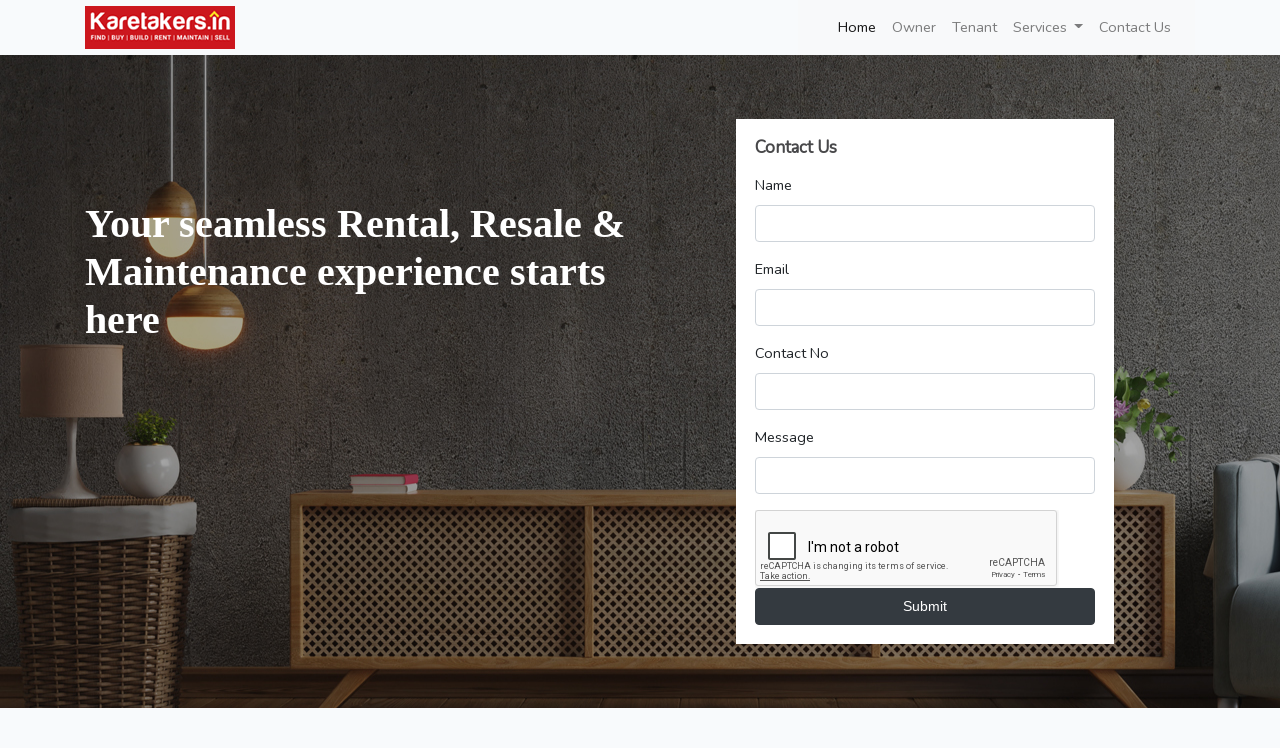

--- FILE ---
content_type: text/html; charset=UTF-8
request_url: https://karetakers.in/owner
body_size: 14304
content:

<!doctype html>
<html lang="en">
<head>
<meta charset="utf-8">
  <meta http-equiv="X-UA-Compatible" content="IE=edge">
  <meta name="viewport" content="width=device-width, initial-scale=1, shrink-to-fit=no">

    <title>Karetakers</title>

    <!-- Scripts -->
    <script src="https://karetakers.in/js/app.js" defer></script>

    <!-- Styles -->
    <link href="https://karetakers.in/css/app.css" rel="stylesheet">
    <link href="https://karetakers.in/css/karetakers.css" rel="stylesheet">
    <link href="https://karetakers.in/assets/css/owl.carousel.min.css" rel="stylesheet">
    <link href="https://karetakers.in/assets/css/owl.theme.default.css" rel="stylesheet">
  
</head>

<body>
<header id="header" class="d-flex align-items-center bg-img">
    <div class="container d-flex align-items-center justify-content-between">

     <a href="index.html" class="logo img-fluid"><img src="images/logo.png" alt=""></a>
     <nav class="navbar navbar-expand-lg navbar-light bg-light">
  <a class="navbar-brand" href="#"></a>
  <button class="navbar-toggler" type="button" data-toggle="collapse" data-target="#navbarNavAltMarkup" aria-controls="navbarNavAltMarkup" aria-expanded="false" aria-label="Toggle navigation">
    <span class="navbar-toggler-icon"></span>
  </button>
  <div class="collapse navbar-collapse" id="navbarNavAltMarkup">
    <div class="navbar-nav">
      <a class="nav-item nav-link active" href="#">Home <span class="sr-only">(current)</span></a>
      <a class="nav-item nav-link" href="/owner">Owner</a>
      <a class="nav-item nav-link" href="/tenant">Tenant</a>
      <li class="nav-item dropdown">
        <a class="nav-link dropdown-toggle" href="#" id="navbarDropdown" role="button" data-toggle="dropdown" aria-haspopup="true" aria-expanded="false">
          Services
        </a>
        <div class="dropdown-menu" aria-labelledby="navbarDropdown">
          <a class="dropdown-item" href="property-management-kochi">Property Management</a>
          <a class="dropdown-item" href="waterproofing-contractors-kochi">WaterProofing & Leak Proofing</a>
          <a class="dropdown-item" href="kochi-home-painting">Painting</a>       
          <a class="dropdown-item" href="home-interiors">Interiors & Renovations</a>   
          <a class="dropdown-item" href="#">Electrical and Plumbing works</a>     
          <a class="dropdown-item" href="#">Turnkey Construction Projects & PMC </a>              
          
        </div>
      </li>
      <a class="nav-item nav-link" href="/contactus">Contact Us</a>
   <!--   <a class="nav-item nav-link " href="/post-requirement">Post Property</a> -->
    </div>
  </div>
</nav>

    </div>
  </header><!-- End Header -->
<section id="owner-section">
<div class="container">
<div class="row">
<div class="col-md-6">
<h2>Your seamless Rental, Resale & Maintenance experience starts here</h2>

</div>
<div class="col-md-6">
<div class="searchbox">
  
<form action="/send-email" method="post" action="https://karetakers.in/send-email" class="search-property">
<input type="hidden" name="_token" value="KDGEHxK5nPLBfi67lGUIhPCKkjxHVFT2HAhFHSCk">    <h3>Contact Us</h3>
       
        <div class="form-group">
          <label for="">Name</label>
          <input type="text" name="name" id="" class="form-control" placeholder="" aria-describedby="helpId">
        </div>
        <div class="form-group">
          <label for="">Email</label>
          <input type="text" name="email" id="" class="form-control" placeholder="" aria-describedby="helpId">
        </div>
        <div class="form-group">
          <label for="">Contact No</label>
          <input type="text" name="phone" id="" class="form-control" placeholder="" aria-describedby="helpId">
        </div>
        <div class="form-group">
          <label for="">Message</label>
          <input type="text" name="message" id="" class="form-control" placeholder="" aria-describedby="helpId">
        </div>
  
        <div class="g-recaptcha" data-sitekey="6Ld4ZeMiAAAAAAboQaKB9u8FI2bvExbgiHL6whu1"></div>
        <input type="submit" name="send" value="Submit" class="btn btn-dark btn-block">
    
    </form>
    </div>
</div>
</div>

</div>

</section>

<section>
    <div class="container">
        <div class="row">
            <div class="col-md-6">
            <img src="/images/owner-1.png" class="img-fluid">
            </div>
            <div class="col-md-6">
            <div class="text">
                <h1>The Simpler, More Efficient Way to Manage Your Property</h1>
<p>
We make it possible for you to enjoy the rewards of your investment — without the stress and hassle. We take care of everything for you, from placing renters, collecting rent,tax Payments to maintaining your property. So you get more time for the things that matter most.
</p>
<p><img src="images/tick.svg" width="24px" height="24px"> CRM Based Service Ticket Management</p>
<p><img src="images/tick.svg" width="24px" height="24px"> Timely Reminders  </p>
<p><img src="images/tick.svg" width="24px" height="24px"> Time bound actions based on written communication</p>
<p><img src="images/tick.svg" width="24px" height="24px"> Activity based transparent billing withouth AMC's</p>

</div>
            </div>
        </div>
    </div>
</section>
<section id="verified">
    <div class="container">
        <div class="row">
            <div class="col-md-6">
                <div class="text">
                <h1>List properties like never before</h1>
<p>We'll take photos, virtual tours, inspections.</p>
<p><img src="images/tick.svg" width="24px" height="24px"> Full inspection and Measurements</p>
<p><img src="images/tick.svg" width="24px" height="24px"> Good photography</p>
<p><img src="images/tick.svg" width="24px" height="24px"> Price your property right with insights & data </p>
<p><img src="images/tick.svg" width="24px" height="24px"> Perfect Description Content of your property </p>
<p><img src="images/tick.svg" width="24px" height="24px"> Marketing to prospectus buyers & renters </p>
</div>
</div>
            <div class="col-md-6">
                <img src="/images/owner-list-property.jpg" class="img-fluid">
            </div>
        </div>
    </div>
</section>
<section>
    <div class="container">
        <div class="row">
            <div class="col-md-6">
            <img src="/images/verified - Copy.png" class="img-fluid">
            </div>
            <div class="col-md-6">
            <div class="text">
                <h1>Complete Rental & Resale Management</h1>
<p></p>
<p><img src="images/tick.svg" width="24px" height="24px"> Marketing to prospectus buyers & renters </p>
<p><img src="images/tick.svg" width="24px" height="24px"> Assisted Visits & Tenant Screening</p>
<p><img src="images/tick.svg" width="24px" height="24px"> Rental Agreement Preparation</p>
<p><img src="images/tick.svg" width="24px" height="24px"> Negotiations & Rental Agreement Preparation</p>
<p><img src="images/tick.svg" width="24px" height="24px"> Dilapidation & Delinquency Assistance</p>

</div>
            </div>
        </div>
    </div>
</section>
<section id="owner">
    <div class="container">
        <div class="row">
            <div class="col-md-6">
            <div class="text">
                <h1>Sit Back, Collect Rent.</h1>
       
            <p><img src="images/tick.svg" width="24px" height="24px"> We'll collect rent and security deposit from the tenant online via direct deposit or card to owners account</p>
            
            <p><img src="images/tick.svg" width="24px" height="24px"> Zero Cash Transactions</p>
        </div>
            </div>
            <div class="col-md-6">
            <img src="/images/owner-relax.jpg" class="img-fluid">
            </div>
        
            </div>
        </div>
    </div>
</section>
<section>
    <div class="container">
        <div class="row">
            <div class="col-md-6">
            <img src="/images/maintenance.jpg" class="img-fluid">
            </div>
            <div class="col-md-6">
            <div class="text">
                <h1>Property Maintenance</h1>
<p></p>
<p><img src="images/tick.svg" width="24px" height="24px">Inspections</p>
<p><img src="images/tick.svg" width="24px" height="24px">Cleaning</p>
<p><img src="images/tick.svg" width="24px" height="24px"> Maintenance requests and management</p>


<button type="submit" class="btn btn-danger">More Details</button> 
</div>
            </div>
        </div>
    </div>
</section>

<section>
<div class="container">
<h1>Frequently Asked Questions?</h1>
<details>
    <summary>How can i onboard your services for selling my property?</summary>
    <div class="faq__content">
      <p>You can onboard our services by accepting our terms and conditions</p>
      <p>Property Selling Services</p>
<p>3% Of Sale Value as Agency Fee + 18% GST + 1% KFC</p>

Includes: 
<ul>
<li>Ad Text Preparation , Video Walkthrough Preparation , Site Photography </li>
<li>Work Out & Recommend Tentative Long Term Capital Gain Calculation </li>
<li>Work Out & Recommend Tentative mode & speed of payments  </li>
<li>Market the property and advertise on the relevant portals   </li>
<li>Online Sale Ads , Enquiry Call Answering</li>
<li>Finding a Buyer</li>
<li>Carry out accompanied viewings </li>
<li>Buyer Profile Collection & Fixing of Terms of reference for Sale Proceedings </li>
</ul>


For Listing your Property for Sale  we require below 
<ul>
<li>Permission to release online Ad </li>
<li>Permission for Fixing For Sale Board on premise </li>
<li>Key Holder no</li>
<li>Building & Land Tax Copies </li>
<li>Sketch of Land ( For Starting the process ) </li>
<li>Prior Deed Copy  ( Soft copy need to be kept ready for Buyers Legal Vetting )</li>
<li>Title Deed Copy ( Soft copy need to be kept ready for Buyers Legal Vetting ) </li>
<li>Encumbrance Certificate ( Need to be arranged in case of deal goes through only ) </li>
<li>Possession Certificate ( Soft copy need to be kept ready for Buyers Legal Vetting ) </li>
<li>ROR certificate from Village if available ( Soft copy need to be kept ready for Buyers Legal Vetting )</li>
<li>Building Permit if applicable  ( Soft copy need to be kept ready for Buyers Legal Vetting ) </li>
<li>Zoning Details of Land if available  ( Soft copy need to be kept ready for Buyers Legal Vetting )</li>
<li>Confirmation on acceptance of above and provision of details</li>
</ul>

    </div>
  </details>

    <details>
    <summary>How can i onboard your services for renting my property?</summary>
    <div class="faq__content">
    <p>You can onboard our services by accepting our terms and conditions</p>
      <p>Property Letting Services</p>
<p>Commercial 1 Month Rental + 18% GST + 1% KFC</p>
<p>Residential Half Month Rental Amount + 18% GST + 1% KFC</p>

Includes: 
<ul>
<li>Ad Text Preparation , Video Walkthrough Preparation , Site Photography </li>
<li>Market the property and advertise on the relevant portals</li>
<li>Online Rental Ads , Enquiry Call Answering</li>
<li>Finding a tenant</li>
<li>Carry out accompanied viewings</li>
<li>Tenant Profile Collection & Agreement Drafting</li>
<li>Provide tenant with method of payment</li>
<li>Deduct any pre-tenancy invoices</li>
</ul>


For Listing your Property for Rent we require 
<ul>
<li> Permission for releasing online Ad </li>
<li>	Permission for Fixing For Rent Board on premise </li>
<li>Key holder number </li>
<li>KSEB Consumer No </li>
<li>KWA Consumer No  ( If applicable ) </li>
<li>	Building Tax & Land Tax Reciept </li>
<li>Plan / Drawings ( If applicable ) </li>
<li>Confirmation on acceptance of above and provision of documents</li>
</ul>
 </div>
  </details>

  </div>

</section>
<section id="footer">
<div class="container">
    <div class="row">
        <div class="col">
            <h2 class="footer-title">Talk to Our Property Advisors</h2>
            <div class="contact-center"> 
            <p>Call us for  a quick consultation +91 9961665000.</p>
         
           
            </div>
        </div>
    </div>
</div>
</section>
<section id="footerend" class="footerend">
<div class="container">
    <div class="row">
        <div class="col">
            <p> Copyrights © 2022 All Rights Reserved by Resource Realtors Pvt.Ltd. </p>
        </div>
        <div class="col">
            <p>Resource Realtors Private Ltd, 2nd Floor, Tower B, Mather Square, Xavier Arakkal Rd(Town, RailwayStation Rd), Ernamkulam 682 018 </p>
        </div>
        <div class="col">
            <ul>
            <li><a href="property-management-kochi">Property Management</a></li>
            <li><a href="waterproofing-contractors-kochi">WaterProofing & Leak Proofing</a></li>
            <li><a href="kochi-home-painting">Painting</a></li>       
            <li><a href="home-interiors">Interiors & Renovations</a></li>   
            <li><a href="#">Electrical and Plumbing works</a></li>     
            <li><a href="#">Turnkey Construction Projects & PMC </a></li>    
            </ul>
        </div>
        <div class="col">
            <p>Social Connects</p>
            <a href="https://www.facebook.com/Karetakers.in" class="fa fa-icon fa-facebook"></a>
<a href="https://www.youtube.com/channel/UCrDoc_QgXOTmwyimG9bRFpw" class="fa fa-icon fa-youtube"></a>
<a href="https://www.linkedin.com/company/karetakers---property-caretaker-services/?originalSubdomain=in" class="fa fa-icon fa-linkedin"></a>
        </div>
    </div>
</div>
</section>
<script src="https://karetakers.in/assets/js/jquery.min.js"></script>
<script src="https://karetakers.in/assets/js/owl.carousel.min.js"></script>
<script src="https://www.google.com/recaptcha/api.js" async defer></script>
<script>
$('.owl-carousel').owlCarousel({
    loop:true,
    margin:10,
    nav:true,
    autoplay:true,
    autoplayTimeout:1000,
    autoplayHoverPause:true,
    responsive:{
        0:{
            items:1
        },
        600:{
            items:3
        },
        1000:{
            items:3
        }
    }
})
</script>
<script>
$('.edge-carousel').owlCarousel({
    loop:true,
    margin:10,
    nav:true,
    responsive:{
        0:{
            items:1
        },
        600:{
            items:3
        },
        1000:{
            items:4
        }
    }
})
</script>
</body>
</html>

--- FILE ---
content_type: text/html; charset=utf-8
request_url: https://www.google.com/recaptcha/api2/anchor?ar=1&k=6Ld4ZeMiAAAAAAboQaKB9u8FI2bvExbgiHL6whu1&co=aHR0cHM6Ly9rYXJldGFrZXJzLmluOjQ0Mw..&hl=en&v=9TiwnJFHeuIw_s0wSd3fiKfN&size=normal&anchor-ms=20000&execute-ms=30000&cb=ffyf7bsqt0tb
body_size: 48838
content:
<!DOCTYPE HTML><html dir="ltr" lang="en"><head><meta http-equiv="Content-Type" content="text/html; charset=UTF-8">
<meta http-equiv="X-UA-Compatible" content="IE=edge">
<title>reCAPTCHA</title>
<style type="text/css">
/* cyrillic-ext */
@font-face {
  font-family: 'Roboto';
  font-style: normal;
  font-weight: 400;
  font-stretch: 100%;
  src: url(//fonts.gstatic.com/s/roboto/v48/KFO7CnqEu92Fr1ME7kSn66aGLdTylUAMa3GUBHMdazTgWw.woff2) format('woff2');
  unicode-range: U+0460-052F, U+1C80-1C8A, U+20B4, U+2DE0-2DFF, U+A640-A69F, U+FE2E-FE2F;
}
/* cyrillic */
@font-face {
  font-family: 'Roboto';
  font-style: normal;
  font-weight: 400;
  font-stretch: 100%;
  src: url(//fonts.gstatic.com/s/roboto/v48/KFO7CnqEu92Fr1ME7kSn66aGLdTylUAMa3iUBHMdazTgWw.woff2) format('woff2');
  unicode-range: U+0301, U+0400-045F, U+0490-0491, U+04B0-04B1, U+2116;
}
/* greek-ext */
@font-face {
  font-family: 'Roboto';
  font-style: normal;
  font-weight: 400;
  font-stretch: 100%;
  src: url(//fonts.gstatic.com/s/roboto/v48/KFO7CnqEu92Fr1ME7kSn66aGLdTylUAMa3CUBHMdazTgWw.woff2) format('woff2');
  unicode-range: U+1F00-1FFF;
}
/* greek */
@font-face {
  font-family: 'Roboto';
  font-style: normal;
  font-weight: 400;
  font-stretch: 100%;
  src: url(//fonts.gstatic.com/s/roboto/v48/KFO7CnqEu92Fr1ME7kSn66aGLdTylUAMa3-UBHMdazTgWw.woff2) format('woff2');
  unicode-range: U+0370-0377, U+037A-037F, U+0384-038A, U+038C, U+038E-03A1, U+03A3-03FF;
}
/* math */
@font-face {
  font-family: 'Roboto';
  font-style: normal;
  font-weight: 400;
  font-stretch: 100%;
  src: url(//fonts.gstatic.com/s/roboto/v48/KFO7CnqEu92Fr1ME7kSn66aGLdTylUAMawCUBHMdazTgWw.woff2) format('woff2');
  unicode-range: U+0302-0303, U+0305, U+0307-0308, U+0310, U+0312, U+0315, U+031A, U+0326-0327, U+032C, U+032F-0330, U+0332-0333, U+0338, U+033A, U+0346, U+034D, U+0391-03A1, U+03A3-03A9, U+03B1-03C9, U+03D1, U+03D5-03D6, U+03F0-03F1, U+03F4-03F5, U+2016-2017, U+2034-2038, U+203C, U+2040, U+2043, U+2047, U+2050, U+2057, U+205F, U+2070-2071, U+2074-208E, U+2090-209C, U+20D0-20DC, U+20E1, U+20E5-20EF, U+2100-2112, U+2114-2115, U+2117-2121, U+2123-214F, U+2190, U+2192, U+2194-21AE, U+21B0-21E5, U+21F1-21F2, U+21F4-2211, U+2213-2214, U+2216-22FF, U+2308-230B, U+2310, U+2319, U+231C-2321, U+2336-237A, U+237C, U+2395, U+239B-23B7, U+23D0, U+23DC-23E1, U+2474-2475, U+25AF, U+25B3, U+25B7, U+25BD, U+25C1, U+25CA, U+25CC, U+25FB, U+266D-266F, U+27C0-27FF, U+2900-2AFF, U+2B0E-2B11, U+2B30-2B4C, U+2BFE, U+3030, U+FF5B, U+FF5D, U+1D400-1D7FF, U+1EE00-1EEFF;
}
/* symbols */
@font-face {
  font-family: 'Roboto';
  font-style: normal;
  font-weight: 400;
  font-stretch: 100%;
  src: url(//fonts.gstatic.com/s/roboto/v48/KFO7CnqEu92Fr1ME7kSn66aGLdTylUAMaxKUBHMdazTgWw.woff2) format('woff2');
  unicode-range: U+0001-000C, U+000E-001F, U+007F-009F, U+20DD-20E0, U+20E2-20E4, U+2150-218F, U+2190, U+2192, U+2194-2199, U+21AF, U+21E6-21F0, U+21F3, U+2218-2219, U+2299, U+22C4-22C6, U+2300-243F, U+2440-244A, U+2460-24FF, U+25A0-27BF, U+2800-28FF, U+2921-2922, U+2981, U+29BF, U+29EB, U+2B00-2BFF, U+4DC0-4DFF, U+FFF9-FFFB, U+10140-1018E, U+10190-1019C, U+101A0, U+101D0-101FD, U+102E0-102FB, U+10E60-10E7E, U+1D2C0-1D2D3, U+1D2E0-1D37F, U+1F000-1F0FF, U+1F100-1F1AD, U+1F1E6-1F1FF, U+1F30D-1F30F, U+1F315, U+1F31C, U+1F31E, U+1F320-1F32C, U+1F336, U+1F378, U+1F37D, U+1F382, U+1F393-1F39F, U+1F3A7-1F3A8, U+1F3AC-1F3AF, U+1F3C2, U+1F3C4-1F3C6, U+1F3CA-1F3CE, U+1F3D4-1F3E0, U+1F3ED, U+1F3F1-1F3F3, U+1F3F5-1F3F7, U+1F408, U+1F415, U+1F41F, U+1F426, U+1F43F, U+1F441-1F442, U+1F444, U+1F446-1F449, U+1F44C-1F44E, U+1F453, U+1F46A, U+1F47D, U+1F4A3, U+1F4B0, U+1F4B3, U+1F4B9, U+1F4BB, U+1F4BF, U+1F4C8-1F4CB, U+1F4D6, U+1F4DA, U+1F4DF, U+1F4E3-1F4E6, U+1F4EA-1F4ED, U+1F4F7, U+1F4F9-1F4FB, U+1F4FD-1F4FE, U+1F503, U+1F507-1F50B, U+1F50D, U+1F512-1F513, U+1F53E-1F54A, U+1F54F-1F5FA, U+1F610, U+1F650-1F67F, U+1F687, U+1F68D, U+1F691, U+1F694, U+1F698, U+1F6AD, U+1F6B2, U+1F6B9-1F6BA, U+1F6BC, U+1F6C6-1F6CF, U+1F6D3-1F6D7, U+1F6E0-1F6EA, U+1F6F0-1F6F3, U+1F6F7-1F6FC, U+1F700-1F7FF, U+1F800-1F80B, U+1F810-1F847, U+1F850-1F859, U+1F860-1F887, U+1F890-1F8AD, U+1F8B0-1F8BB, U+1F8C0-1F8C1, U+1F900-1F90B, U+1F93B, U+1F946, U+1F984, U+1F996, U+1F9E9, U+1FA00-1FA6F, U+1FA70-1FA7C, U+1FA80-1FA89, U+1FA8F-1FAC6, U+1FACE-1FADC, U+1FADF-1FAE9, U+1FAF0-1FAF8, U+1FB00-1FBFF;
}
/* vietnamese */
@font-face {
  font-family: 'Roboto';
  font-style: normal;
  font-weight: 400;
  font-stretch: 100%;
  src: url(//fonts.gstatic.com/s/roboto/v48/KFO7CnqEu92Fr1ME7kSn66aGLdTylUAMa3OUBHMdazTgWw.woff2) format('woff2');
  unicode-range: U+0102-0103, U+0110-0111, U+0128-0129, U+0168-0169, U+01A0-01A1, U+01AF-01B0, U+0300-0301, U+0303-0304, U+0308-0309, U+0323, U+0329, U+1EA0-1EF9, U+20AB;
}
/* latin-ext */
@font-face {
  font-family: 'Roboto';
  font-style: normal;
  font-weight: 400;
  font-stretch: 100%;
  src: url(//fonts.gstatic.com/s/roboto/v48/KFO7CnqEu92Fr1ME7kSn66aGLdTylUAMa3KUBHMdazTgWw.woff2) format('woff2');
  unicode-range: U+0100-02BA, U+02BD-02C5, U+02C7-02CC, U+02CE-02D7, U+02DD-02FF, U+0304, U+0308, U+0329, U+1D00-1DBF, U+1E00-1E9F, U+1EF2-1EFF, U+2020, U+20A0-20AB, U+20AD-20C0, U+2113, U+2C60-2C7F, U+A720-A7FF;
}
/* latin */
@font-face {
  font-family: 'Roboto';
  font-style: normal;
  font-weight: 400;
  font-stretch: 100%;
  src: url(//fonts.gstatic.com/s/roboto/v48/KFO7CnqEu92Fr1ME7kSn66aGLdTylUAMa3yUBHMdazQ.woff2) format('woff2');
  unicode-range: U+0000-00FF, U+0131, U+0152-0153, U+02BB-02BC, U+02C6, U+02DA, U+02DC, U+0304, U+0308, U+0329, U+2000-206F, U+20AC, U+2122, U+2191, U+2193, U+2212, U+2215, U+FEFF, U+FFFD;
}
/* cyrillic-ext */
@font-face {
  font-family: 'Roboto';
  font-style: normal;
  font-weight: 500;
  font-stretch: 100%;
  src: url(//fonts.gstatic.com/s/roboto/v48/KFO7CnqEu92Fr1ME7kSn66aGLdTylUAMa3GUBHMdazTgWw.woff2) format('woff2');
  unicode-range: U+0460-052F, U+1C80-1C8A, U+20B4, U+2DE0-2DFF, U+A640-A69F, U+FE2E-FE2F;
}
/* cyrillic */
@font-face {
  font-family: 'Roboto';
  font-style: normal;
  font-weight: 500;
  font-stretch: 100%;
  src: url(//fonts.gstatic.com/s/roboto/v48/KFO7CnqEu92Fr1ME7kSn66aGLdTylUAMa3iUBHMdazTgWw.woff2) format('woff2');
  unicode-range: U+0301, U+0400-045F, U+0490-0491, U+04B0-04B1, U+2116;
}
/* greek-ext */
@font-face {
  font-family: 'Roboto';
  font-style: normal;
  font-weight: 500;
  font-stretch: 100%;
  src: url(//fonts.gstatic.com/s/roboto/v48/KFO7CnqEu92Fr1ME7kSn66aGLdTylUAMa3CUBHMdazTgWw.woff2) format('woff2');
  unicode-range: U+1F00-1FFF;
}
/* greek */
@font-face {
  font-family: 'Roboto';
  font-style: normal;
  font-weight: 500;
  font-stretch: 100%;
  src: url(//fonts.gstatic.com/s/roboto/v48/KFO7CnqEu92Fr1ME7kSn66aGLdTylUAMa3-UBHMdazTgWw.woff2) format('woff2');
  unicode-range: U+0370-0377, U+037A-037F, U+0384-038A, U+038C, U+038E-03A1, U+03A3-03FF;
}
/* math */
@font-face {
  font-family: 'Roboto';
  font-style: normal;
  font-weight: 500;
  font-stretch: 100%;
  src: url(//fonts.gstatic.com/s/roboto/v48/KFO7CnqEu92Fr1ME7kSn66aGLdTylUAMawCUBHMdazTgWw.woff2) format('woff2');
  unicode-range: U+0302-0303, U+0305, U+0307-0308, U+0310, U+0312, U+0315, U+031A, U+0326-0327, U+032C, U+032F-0330, U+0332-0333, U+0338, U+033A, U+0346, U+034D, U+0391-03A1, U+03A3-03A9, U+03B1-03C9, U+03D1, U+03D5-03D6, U+03F0-03F1, U+03F4-03F5, U+2016-2017, U+2034-2038, U+203C, U+2040, U+2043, U+2047, U+2050, U+2057, U+205F, U+2070-2071, U+2074-208E, U+2090-209C, U+20D0-20DC, U+20E1, U+20E5-20EF, U+2100-2112, U+2114-2115, U+2117-2121, U+2123-214F, U+2190, U+2192, U+2194-21AE, U+21B0-21E5, U+21F1-21F2, U+21F4-2211, U+2213-2214, U+2216-22FF, U+2308-230B, U+2310, U+2319, U+231C-2321, U+2336-237A, U+237C, U+2395, U+239B-23B7, U+23D0, U+23DC-23E1, U+2474-2475, U+25AF, U+25B3, U+25B7, U+25BD, U+25C1, U+25CA, U+25CC, U+25FB, U+266D-266F, U+27C0-27FF, U+2900-2AFF, U+2B0E-2B11, U+2B30-2B4C, U+2BFE, U+3030, U+FF5B, U+FF5D, U+1D400-1D7FF, U+1EE00-1EEFF;
}
/* symbols */
@font-face {
  font-family: 'Roboto';
  font-style: normal;
  font-weight: 500;
  font-stretch: 100%;
  src: url(//fonts.gstatic.com/s/roboto/v48/KFO7CnqEu92Fr1ME7kSn66aGLdTylUAMaxKUBHMdazTgWw.woff2) format('woff2');
  unicode-range: U+0001-000C, U+000E-001F, U+007F-009F, U+20DD-20E0, U+20E2-20E4, U+2150-218F, U+2190, U+2192, U+2194-2199, U+21AF, U+21E6-21F0, U+21F3, U+2218-2219, U+2299, U+22C4-22C6, U+2300-243F, U+2440-244A, U+2460-24FF, U+25A0-27BF, U+2800-28FF, U+2921-2922, U+2981, U+29BF, U+29EB, U+2B00-2BFF, U+4DC0-4DFF, U+FFF9-FFFB, U+10140-1018E, U+10190-1019C, U+101A0, U+101D0-101FD, U+102E0-102FB, U+10E60-10E7E, U+1D2C0-1D2D3, U+1D2E0-1D37F, U+1F000-1F0FF, U+1F100-1F1AD, U+1F1E6-1F1FF, U+1F30D-1F30F, U+1F315, U+1F31C, U+1F31E, U+1F320-1F32C, U+1F336, U+1F378, U+1F37D, U+1F382, U+1F393-1F39F, U+1F3A7-1F3A8, U+1F3AC-1F3AF, U+1F3C2, U+1F3C4-1F3C6, U+1F3CA-1F3CE, U+1F3D4-1F3E0, U+1F3ED, U+1F3F1-1F3F3, U+1F3F5-1F3F7, U+1F408, U+1F415, U+1F41F, U+1F426, U+1F43F, U+1F441-1F442, U+1F444, U+1F446-1F449, U+1F44C-1F44E, U+1F453, U+1F46A, U+1F47D, U+1F4A3, U+1F4B0, U+1F4B3, U+1F4B9, U+1F4BB, U+1F4BF, U+1F4C8-1F4CB, U+1F4D6, U+1F4DA, U+1F4DF, U+1F4E3-1F4E6, U+1F4EA-1F4ED, U+1F4F7, U+1F4F9-1F4FB, U+1F4FD-1F4FE, U+1F503, U+1F507-1F50B, U+1F50D, U+1F512-1F513, U+1F53E-1F54A, U+1F54F-1F5FA, U+1F610, U+1F650-1F67F, U+1F687, U+1F68D, U+1F691, U+1F694, U+1F698, U+1F6AD, U+1F6B2, U+1F6B9-1F6BA, U+1F6BC, U+1F6C6-1F6CF, U+1F6D3-1F6D7, U+1F6E0-1F6EA, U+1F6F0-1F6F3, U+1F6F7-1F6FC, U+1F700-1F7FF, U+1F800-1F80B, U+1F810-1F847, U+1F850-1F859, U+1F860-1F887, U+1F890-1F8AD, U+1F8B0-1F8BB, U+1F8C0-1F8C1, U+1F900-1F90B, U+1F93B, U+1F946, U+1F984, U+1F996, U+1F9E9, U+1FA00-1FA6F, U+1FA70-1FA7C, U+1FA80-1FA89, U+1FA8F-1FAC6, U+1FACE-1FADC, U+1FADF-1FAE9, U+1FAF0-1FAF8, U+1FB00-1FBFF;
}
/* vietnamese */
@font-face {
  font-family: 'Roboto';
  font-style: normal;
  font-weight: 500;
  font-stretch: 100%;
  src: url(//fonts.gstatic.com/s/roboto/v48/KFO7CnqEu92Fr1ME7kSn66aGLdTylUAMa3OUBHMdazTgWw.woff2) format('woff2');
  unicode-range: U+0102-0103, U+0110-0111, U+0128-0129, U+0168-0169, U+01A0-01A1, U+01AF-01B0, U+0300-0301, U+0303-0304, U+0308-0309, U+0323, U+0329, U+1EA0-1EF9, U+20AB;
}
/* latin-ext */
@font-face {
  font-family: 'Roboto';
  font-style: normal;
  font-weight: 500;
  font-stretch: 100%;
  src: url(//fonts.gstatic.com/s/roboto/v48/KFO7CnqEu92Fr1ME7kSn66aGLdTylUAMa3KUBHMdazTgWw.woff2) format('woff2');
  unicode-range: U+0100-02BA, U+02BD-02C5, U+02C7-02CC, U+02CE-02D7, U+02DD-02FF, U+0304, U+0308, U+0329, U+1D00-1DBF, U+1E00-1E9F, U+1EF2-1EFF, U+2020, U+20A0-20AB, U+20AD-20C0, U+2113, U+2C60-2C7F, U+A720-A7FF;
}
/* latin */
@font-face {
  font-family: 'Roboto';
  font-style: normal;
  font-weight: 500;
  font-stretch: 100%;
  src: url(//fonts.gstatic.com/s/roboto/v48/KFO7CnqEu92Fr1ME7kSn66aGLdTylUAMa3yUBHMdazQ.woff2) format('woff2');
  unicode-range: U+0000-00FF, U+0131, U+0152-0153, U+02BB-02BC, U+02C6, U+02DA, U+02DC, U+0304, U+0308, U+0329, U+2000-206F, U+20AC, U+2122, U+2191, U+2193, U+2212, U+2215, U+FEFF, U+FFFD;
}
/* cyrillic-ext */
@font-face {
  font-family: 'Roboto';
  font-style: normal;
  font-weight: 900;
  font-stretch: 100%;
  src: url(//fonts.gstatic.com/s/roboto/v48/KFO7CnqEu92Fr1ME7kSn66aGLdTylUAMa3GUBHMdazTgWw.woff2) format('woff2');
  unicode-range: U+0460-052F, U+1C80-1C8A, U+20B4, U+2DE0-2DFF, U+A640-A69F, U+FE2E-FE2F;
}
/* cyrillic */
@font-face {
  font-family: 'Roboto';
  font-style: normal;
  font-weight: 900;
  font-stretch: 100%;
  src: url(//fonts.gstatic.com/s/roboto/v48/KFO7CnqEu92Fr1ME7kSn66aGLdTylUAMa3iUBHMdazTgWw.woff2) format('woff2');
  unicode-range: U+0301, U+0400-045F, U+0490-0491, U+04B0-04B1, U+2116;
}
/* greek-ext */
@font-face {
  font-family: 'Roboto';
  font-style: normal;
  font-weight: 900;
  font-stretch: 100%;
  src: url(//fonts.gstatic.com/s/roboto/v48/KFO7CnqEu92Fr1ME7kSn66aGLdTylUAMa3CUBHMdazTgWw.woff2) format('woff2');
  unicode-range: U+1F00-1FFF;
}
/* greek */
@font-face {
  font-family: 'Roboto';
  font-style: normal;
  font-weight: 900;
  font-stretch: 100%;
  src: url(//fonts.gstatic.com/s/roboto/v48/KFO7CnqEu92Fr1ME7kSn66aGLdTylUAMa3-UBHMdazTgWw.woff2) format('woff2');
  unicode-range: U+0370-0377, U+037A-037F, U+0384-038A, U+038C, U+038E-03A1, U+03A3-03FF;
}
/* math */
@font-face {
  font-family: 'Roboto';
  font-style: normal;
  font-weight: 900;
  font-stretch: 100%;
  src: url(//fonts.gstatic.com/s/roboto/v48/KFO7CnqEu92Fr1ME7kSn66aGLdTylUAMawCUBHMdazTgWw.woff2) format('woff2');
  unicode-range: U+0302-0303, U+0305, U+0307-0308, U+0310, U+0312, U+0315, U+031A, U+0326-0327, U+032C, U+032F-0330, U+0332-0333, U+0338, U+033A, U+0346, U+034D, U+0391-03A1, U+03A3-03A9, U+03B1-03C9, U+03D1, U+03D5-03D6, U+03F0-03F1, U+03F4-03F5, U+2016-2017, U+2034-2038, U+203C, U+2040, U+2043, U+2047, U+2050, U+2057, U+205F, U+2070-2071, U+2074-208E, U+2090-209C, U+20D0-20DC, U+20E1, U+20E5-20EF, U+2100-2112, U+2114-2115, U+2117-2121, U+2123-214F, U+2190, U+2192, U+2194-21AE, U+21B0-21E5, U+21F1-21F2, U+21F4-2211, U+2213-2214, U+2216-22FF, U+2308-230B, U+2310, U+2319, U+231C-2321, U+2336-237A, U+237C, U+2395, U+239B-23B7, U+23D0, U+23DC-23E1, U+2474-2475, U+25AF, U+25B3, U+25B7, U+25BD, U+25C1, U+25CA, U+25CC, U+25FB, U+266D-266F, U+27C0-27FF, U+2900-2AFF, U+2B0E-2B11, U+2B30-2B4C, U+2BFE, U+3030, U+FF5B, U+FF5D, U+1D400-1D7FF, U+1EE00-1EEFF;
}
/* symbols */
@font-face {
  font-family: 'Roboto';
  font-style: normal;
  font-weight: 900;
  font-stretch: 100%;
  src: url(//fonts.gstatic.com/s/roboto/v48/KFO7CnqEu92Fr1ME7kSn66aGLdTylUAMaxKUBHMdazTgWw.woff2) format('woff2');
  unicode-range: U+0001-000C, U+000E-001F, U+007F-009F, U+20DD-20E0, U+20E2-20E4, U+2150-218F, U+2190, U+2192, U+2194-2199, U+21AF, U+21E6-21F0, U+21F3, U+2218-2219, U+2299, U+22C4-22C6, U+2300-243F, U+2440-244A, U+2460-24FF, U+25A0-27BF, U+2800-28FF, U+2921-2922, U+2981, U+29BF, U+29EB, U+2B00-2BFF, U+4DC0-4DFF, U+FFF9-FFFB, U+10140-1018E, U+10190-1019C, U+101A0, U+101D0-101FD, U+102E0-102FB, U+10E60-10E7E, U+1D2C0-1D2D3, U+1D2E0-1D37F, U+1F000-1F0FF, U+1F100-1F1AD, U+1F1E6-1F1FF, U+1F30D-1F30F, U+1F315, U+1F31C, U+1F31E, U+1F320-1F32C, U+1F336, U+1F378, U+1F37D, U+1F382, U+1F393-1F39F, U+1F3A7-1F3A8, U+1F3AC-1F3AF, U+1F3C2, U+1F3C4-1F3C6, U+1F3CA-1F3CE, U+1F3D4-1F3E0, U+1F3ED, U+1F3F1-1F3F3, U+1F3F5-1F3F7, U+1F408, U+1F415, U+1F41F, U+1F426, U+1F43F, U+1F441-1F442, U+1F444, U+1F446-1F449, U+1F44C-1F44E, U+1F453, U+1F46A, U+1F47D, U+1F4A3, U+1F4B0, U+1F4B3, U+1F4B9, U+1F4BB, U+1F4BF, U+1F4C8-1F4CB, U+1F4D6, U+1F4DA, U+1F4DF, U+1F4E3-1F4E6, U+1F4EA-1F4ED, U+1F4F7, U+1F4F9-1F4FB, U+1F4FD-1F4FE, U+1F503, U+1F507-1F50B, U+1F50D, U+1F512-1F513, U+1F53E-1F54A, U+1F54F-1F5FA, U+1F610, U+1F650-1F67F, U+1F687, U+1F68D, U+1F691, U+1F694, U+1F698, U+1F6AD, U+1F6B2, U+1F6B9-1F6BA, U+1F6BC, U+1F6C6-1F6CF, U+1F6D3-1F6D7, U+1F6E0-1F6EA, U+1F6F0-1F6F3, U+1F6F7-1F6FC, U+1F700-1F7FF, U+1F800-1F80B, U+1F810-1F847, U+1F850-1F859, U+1F860-1F887, U+1F890-1F8AD, U+1F8B0-1F8BB, U+1F8C0-1F8C1, U+1F900-1F90B, U+1F93B, U+1F946, U+1F984, U+1F996, U+1F9E9, U+1FA00-1FA6F, U+1FA70-1FA7C, U+1FA80-1FA89, U+1FA8F-1FAC6, U+1FACE-1FADC, U+1FADF-1FAE9, U+1FAF0-1FAF8, U+1FB00-1FBFF;
}
/* vietnamese */
@font-face {
  font-family: 'Roboto';
  font-style: normal;
  font-weight: 900;
  font-stretch: 100%;
  src: url(//fonts.gstatic.com/s/roboto/v48/KFO7CnqEu92Fr1ME7kSn66aGLdTylUAMa3OUBHMdazTgWw.woff2) format('woff2');
  unicode-range: U+0102-0103, U+0110-0111, U+0128-0129, U+0168-0169, U+01A0-01A1, U+01AF-01B0, U+0300-0301, U+0303-0304, U+0308-0309, U+0323, U+0329, U+1EA0-1EF9, U+20AB;
}
/* latin-ext */
@font-face {
  font-family: 'Roboto';
  font-style: normal;
  font-weight: 900;
  font-stretch: 100%;
  src: url(//fonts.gstatic.com/s/roboto/v48/KFO7CnqEu92Fr1ME7kSn66aGLdTylUAMa3KUBHMdazTgWw.woff2) format('woff2');
  unicode-range: U+0100-02BA, U+02BD-02C5, U+02C7-02CC, U+02CE-02D7, U+02DD-02FF, U+0304, U+0308, U+0329, U+1D00-1DBF, U+1E00-1E9F, U+1EF2-1EFF, U+2020, U+20A0-20AB, U+20AD-20C0, U+2113, U+2C60-2C7F, U+A720-A7FF;
}
/* latin */
@font-face {
  font-family: 'Roboto';
  font-style: normal;
  font-weight: 900;
  font-stretch: 100%;
  src: url(//fonts.gstatic.com/s/roboto/v48/KFO7CnqEu92Fr1ME7kSn66aGLdTylUAMa3yUBHMdazQ.woff2) format('woff2');
  unicode-range: U+0000-00FF, U+0131, U+0152-0153, U+02BB-02BC, U+02C6, U+02DA, U+02DC, U+0304, U+0308, U+0329, U+2000-206F, U+20AC, U+2122, U+2191, U+2193, U+2212, U+2215, U+FEFF, U+FFFD;
}

</style>
<link rel="stylesheet" type="text/css" href="https://www.gstatic.com/recaptcha/releases/9TiwnJFHeuIw_s0wSd3fiKfN/styles__ltr.css">
<script nonce="0APDhdjg7vCoHB9pcuEx3A" type="text/javascript">window['__recaptcha_api'] = 'https://www.google.com/recaptcha/api2/';</script>
<script type="text/javascript" src="https://www.gstatic.com/recaptcha/releases/9TiwnJFHeuIw_s0wSd3fiKfN/recaptcha__en.js" nonce="0APDhdjg7vCoHB9pcuEx3A">
      
    </script></head>
<body><div id="rc-anchor-alert" class="rc-anchor-alert"></div>
<input type="hidden" id="recaptcha-token" value="[base64]">
<script type="text/javascript" nonce="0APDhdjg7vCoHB9pcuEx3A">
      recaptcha.anchor.Main.init("[\x22ainput\x22,[\x22bgdata\x22,\x22\x22,\[base64]/[base64]/UltIKytdPWE6KGE8MjA0OD9SW0grK109YT4+NnwxOTI6KChhJjY0NTEyKT09NTUyOTYmJnErMTxoLmxlbmd0aCYmKGguY2hhckNvZGVBdChxKzEpJjY0NTEyKT09NTYzMjA/[base64]/MjU1OlI/[base64]/[base64]/[base64]/[base64]/[base64]/[base64]/[base64]/[base64]/[base64]/[base64]\x22,\[base64]\\u003d\x22,\x22MUHCkMKDw4TCp8OgwqYAOsKkWS/[base64]/Dl8O3w4IXZsOfw4jCtlPDscO0IsKQdMOwwovDkUfCtsK2XsOdw4PDhhdfw7J/bMOUwpnDn1ovwr8SwrjCjmLDrjwEw4jCmHfDkTsMDsKgNTnCuXtZEcKZH0w4GMKOK8KeVgfChQXDl8OTfmhGw7l/[base64]/CvXnCj3bCsMOqLQfCqMKcQU/[base64]/[base64]/worDjlZfEAvCoMKcFMKoR8OdwpHCrGQIw4s0XGbDrm0UwqbCgAU2w4fDsg3CqsK+QcOBw64lw6pnwq8CwqBUwrV8w5HCrBseFMKcXMOUJFDCsGfCoh8/chQMwp4Zw60Hw5Rsw5xCw5jCsMKpUMK6w77CvBFQw60CwpXCnzgcwpVdwqjChcOZHlLCsRVOJcO3woh/w4s8w6bCs1XDkcKNw7kZNhp4wr4Dw5VgwoIGDmF0wrnDtcKeN8Oow5nCqXE/w6c4Gh5zw4zDg8KUwrYRw7fDkyJUwpHDhAojbcOXEMKJw7fCklEfw7HCsj9MBmHCnGIFw7gzwrXDiBU7w6soODbDjMKrwrjDoinDlcOnwqVbEMOmMsOqcjU+w5XDgjXCjMOsWBBkOTcxZX/[base64]/CgyYESybCnhLCgsKfeXI1w6JawoJHG8OsBGV6w7LDtcKUw4wjw73DrFPDmMOrGxIzfSQzw78ZZMKVw4/DuCEBw57CizwueBXDo8OTw4HCisOKwqwVwoTDqy98wqbCrMOuB8KJwrg/wqbDohbDocOlGCtDCcKjwqM6cH0Rwp8KE1w+O8OEP8OHw7TDscOLEDwTMxM3DMKtw69rwoZfHC7CvwAOw4fDn1Mmw48xw5XCtVM3aH3Cq8O+w4xoIMOewqDDv07DiMOnwonDqsOVVsOYw4TCiHoewpdoe8K5w4vDq8ODOH8qw7TDtlLCscOINk3DucO0wq/[base64]/T1YkeMK+EzpjYVhmfkJEaiE1C8ObRwpBwovDmgnDj8Oiw75Ww4/[base64]/w5bDscKlXsO6M8OlDBVKO8KVw6XCpjwowrHDklkfw41pwojDj31VS8KlWMKVZ8OnV8OKw70vDcOGIg3Dn8OxKsKRw7wrUxrDusKSw6bDoCfDiDIkLWpUM3YgwrfDg1DDsFLDmsOAM3bDjC3DqWvCqFfCj8KWwpEGw48RNhtbwq/DnH1twpjDp8OEw5/Dg1xxwp3DklQBAVNJw4o3ZcKKwqvDszbDuALCgcOQw7Uuw51LYcOaw7LCkx81w6R6JnAwwqhsACA8aUFWwr43esODFsKPFCgAUsKwNRXCkFrDkx3DusKbw7bCpMKHwr49woESV8KoYcOcO3c/wp53w7hUMzrCscK4DnRVwqrDv1/[base64]/ChEjDgi/CsMKAFsO2wqt3UcOCacOeEMOpdMOeenzDpyNAVsKve8KLew0kwqrDhMO4w4UjI8O4DlzDusOSwqPCi3Ezb8OywrAZwpcuw6bDsGM0G8OqwqVUI8K5wrABSBxVw7/DkcKsLcK5wrXDlcKUH8KGOzrDt8OTw4luwrjDpMO5wpDDlcOrGMKQECNiw6wPesOTZsOpQ1oewpkUbCbDtRVJLl0bwobCk8K/woVXwozDucOFQzLCkirCgsKYN8OywpnCnDfCjcK4N8KJBMKLd0xewr0RbsOKU8OabsKLwqnDrifDvsOCwpUeJMKzGXzDox9mwocrFcOtCRsYYcOvw7t1anLCn0vDrnvCtC/Ci3VDwqZVw43DjAHDmzQmw7JBw7nDrkjDucOlXgLCimnCmcOIwpnDh8KQETvDs8Kkw6YGwo/DhcK/wpPDhjtLLTcewohKwqUYUAbCki5Qw7HDq8OBTAQDGcKxwp7CgkMswrRiVcOHwr4yYCnDr0/Cn8KTQsKyahNVPsK4w7sOw57CmgVsW1UzOwp6woHDjEw7w7s3wqZJJWDDtMOsw5jCsV0/OcK2L8KCw7Y9LyUdwqg5EMOccMKNXitqMw/[base64]/DmQzCp8Ovbkhyw5PConvDr3wvw6pcwq7Ck8O6wpA7Y8K3DsK0csO+w6wBwoTCniEQCMOoOMK/w4nCgsKSworCu8KpL8KjwpHCmsOdw4/DtcKFw4g8w5RbZAduNcO2w7bDrcOINBJ0E1YYw60vNCHCrcO/FsKEw4TDgsOLw7bDvsO8P8OMGwLDmcKgHcOFawjDq8OWwqZEwovDgsO7w4PDrT3DmnrDssK/[base64]/CsjXDvg1LKVrDsxN1w7/[base64]/[base64]/Cq3HDsyVgwpVww5HDjQ/Ckhs5HMKYasKWwqNUw5xFHxrCmDJnw4VwB8Kqdi9Fw6cBwoVewoh9w5zCmsOswoHDi8KUwqQEw7VCw5XDq8KHWSfCqsOzbcOrwrlnVcKGECcVw6F8w6zCisKlJy5Iwq03w7nCpElWw5wPAgt3PcKRIRXChcK+wpDDum3DmQRhWjwkBcKJE8Oaw7/DjnsEUHfDq8O+V8OOA1tvLVguw6nCnBcvP39bw5nDscOlwoRmwr7DjicFSSNSw7vDnTdFwqbDqsODw7o+w4MWdnDCpsOAX8OIw4UCe8Knw7lycXPDgcOUfMK+b8OGVSzCsFzCqi/DqVrCmsKlPcK8MMOJAVzDuhzDiyDDicONwrPCicOAw6U0YcK+w5J5KVzCswzDgU3CtHrDkzU1aEfDp8O2w6rDuMK7wpPCt2xwb27CoQB2d8KuwqXCtMK1w5LDvzTDjTFcCnRYcHtmXUrDsH/ClsKGwq/Cj8KlCMO2w6zDqcOGXGfDnjHDglLDvsKLBsONwqLCvMK3w63Dh8KgUitpw7lNwqXDh2xkwp/CpMKIw6gew6ZxwoHCisOYf2PDn2rDu8O/wqMuw60KTcOaw57DgU/[base64]/BFNww5DCn8Kwwol6dcKnwrRkw5RKw7fCpsO7Sws0MgPDjMOJw5XDklrDpsORE8OvMsOiAgXCssKuPMOSAsOUGg/DkxB4RFbCvcKZBcKrw7XChcKzA8OIw40Vw50cwrrDizR/[base64]/DicKfw5Q6ICXCisOkw7DDu8Kkw4QELcKIwp5Ea8KNN8O7A8Ksw4jDjcKcFSjCmCNaMnw5wpF8bcOzejV6acODwpTDkMOLwrJmCMOBw5jDkiAGwpvDoMKlw6/DpsKtwpVNw7zCjEzDqhLCusKkwpTClcOOwqzCgMOSwqXCvsKZfkABKsKPw5Nfw7MnSEnCk33Co8KpwqbDiMORb8KXwpzCjcOqKWcDdiQvfMKxccOAw7DCh0TCsBwlwr/CoMK1w7jDjwbDlV7DqBrCgWbCiDwJw5gswr4Mw41Lwr/[base64]/DlMOfwoLCqwrDqsO8w5pew7jDsyrCoBZqP8OnwoDDuh55JUPCjHwERcKGJMO1WsKqSG7CpwgPwqzDvsO6HH7DvGwNfMKyIsOdwpEOf1zDvQ9pwoLCvTNEwrPDpT44Y8K3c8OYPiPDqsOuwr7DmX/Dn28hWMOQwpnDgsOiKAvCi8KVAsOQw6A8J23DnnVyw7/DoWwCw59qwqgFwozCt8KjwpfCig85wojDlCQHK8KaIhQYL8O/BW4/woAGw4wdLjHCi3jCisO2w7pew7fDjsOIwpBWw7csw7lYwr3ClcKHRcOKIygYPyHCscKJwpUhwpvDl8OYwpkgTUJQWU0pw7ZSV8Ocw7hwaMKfdgtRwp7DssOIw7nDpkNdwp8VwpDCoRDDqiFPKcK+wqzDusKSwqttHifDtg7DvMKowpxmwqAiwrBcwpY/wps0Ig/CuhFrUxEzHcOIaVDDlMKxB0jCmGIXHlZ1w4BWw5HCuHIMw7ZOQjbCrTAyw5vCnDoxwrXDkE7DnTMFLsO0w7nDu1g0w77DmnNBwpNrM8KCR8KCSMKYCMKqLsKKKUNIw6RUw4jDq10/Mz0dwpnCucK3LT5bwpjDjVEow6gZw5rCji3Ckz/CiAXDnMKtaMKcw756wqZCw7gUA8Klwq7CpnEjacO7UiDDlVDDnMOYLBnDlgUceGppa8KxAi0zwpMSwrbDlk5uw5TCosKYw47CiXRgTMKcw4/DjcKXwotJwoUOD24VSCDCqx7DugLDpHDCnMKpBMKuwrvDtzbDvFBbw5ApIcOvKk/DsMObwqfCiMK2IMKEQCdxwqxdwo0lw7twwqkPUMOfVwM8axV1fcOzNFbCkMK1w7FAwrvCqzhqw4AwwooMwplgWWJaZUoaK8OiVhbCuDPDi8OmVTBfwrLDksOdw6Vfwq/DiBAzEhAzw4zCucKiOMOCPsKyw4RvYHXChDbDhXFZwrQpNsKAw6bCrcKXL8KWVFjDk8O7b8OwDsK1M3TCt8O3w4bCpw3DtxBFwps3e8KswqUfw7PCiMOfFxrCpMOZwp8NFy1kw60cQC9KwodDV8Oawo/[base64]/DtcKMwoRLKyvCocKuw64lOz0Gw4ItL8KGOzjChEB3aUROw6pAf8OFb8Krw4gxwoF9McKLWXFUwp56w4rDsMKgQnFFwpXDgcKwwrzDhcO4A3XDhHsJw7rDmBU6RMKnTmMZcB/[base64]/DpsOqw6s+QsKpEMOIwoVLwrJMw4PDigxzw6UPwpRxY8OEJ2YMw5bCm8KpAj7Ds8ORw6xywrhswoo6S33DjC/DkzfDllw5cwV5EMKiKcKRw5oPLRjDscK6w6/CqcK/JlXDlmrChsOvHMOKPw/Cn8O8w5gIw6Ifw7XDlHEpwpLCnQrCu8KJwql2OCh6w7olwpHDssOUchTDvh/[base64]/[base64]/DtE/DlcKZwofDsGfDszcnwqgPJHzCskl8w5DCtRHCuDfDq8Okw4bDh8OPCMKKwrlawqhod39VZ31dwpJqw6LDlWnDo8Ohwo/[base64]/[base64]/CnMOQwpV9w7lJYnw9LcOAwrlCSsO5EVDDmcKEahHDjzsacl5yE0jCsMKYwoINMQbCrsORTmLDvFzCh8KGwoAmJMO/wqDDgMK+bsOQRkLDgcKewrUywq/Cr8KOw6zDvFTCsVAJw6NWw509w5bDmMKswovCoMKaQMKDYMKvw5dew6XDmMKQwqlow7/CvHxIE8KZNcO4NlHDs8KGTEzDi8OzwpAhw794w5E+CsONcsKzw4YUw5TCvGLDlMKywo7DkcOAPQ0wwpElZ8KHdsKxXsKha8O5VBbCqBkTw6nDnMOcw63DvkhnUcKYXVkFAsOKw6Mjwp56aEvCijkAw68qw7fDicKbw78mUMOVw77CrsKsGU/DocKJw7g+w7pMw7oiNsKFw5lNw6csKB/Dgk3CrsK/[base64]/Do0bCk1DCpAUQN8OUwqjCtWx0worCkQ9/wrDCviXCtsOVPV4Xwq/[base64]/bzLDgsOVw5/Dk8OMwrDCi8OMT8OCPMKUTsOrSMOCwqtUQsKHWRZbwprDsHXDjsKXacOJw5g7dsK/[base64]/w6Q1M8KiMXwWwqLDhwcFbn4YExXDhUDDvDlmXCfCtMOdw4d0LcKGOkQUwpNEBMK9wop8woXDmw8+XcKqwoFXVMOmwr0nZj5iwoI+w59Hw6nDq8O7w7zDhVAjw7kjw7LCmwslSsKIwpl1dsOoJ2bCgm3Dix9MJ8KkS0/Dhj81R8KfHMKvw7vDtQTDinUrwoUqwq4MwrFQw4TCkcK2w4/DhMOiPwXDon11BkEMOQwYwrh5wqsXw4Zww7l2KjrCmC/DgsKxwp0fwr5lwo3CsBktw6rCs37DncK2w7jDownCoynDtcOmFxoaHsOnw7xpw6nCtcOVwrkIwpUjw6MUQMOrwpXDtcKzFmbChcOUwrMxw6fDtjABwqnDoMK5IXkyeQzDqhcXecORDknCocKsw6bCqDHDmMOFw47ClcOrwocSb8KMbsKWHcOiwr/Du0Fgw4Nzwo3CkkpnOsK/b8K4XDfCj1oXCMOFwqXDhsO9AywbA0zCqlzDv3vCh3kJA8O9X8OYYGrCplnDrQrDpUTDu8K0WMOnwqrChcOdwqUoPybDosODDsOvwqrCjMKeOsKtZQNWImDDm8OqD8OdL3oVw6xaw5/DpWk0w6bDrsKewoI5w5gMbX8RIj9LwohBw4bCtFMZaMKfw43DugsnIA7DgBddLMKvaMOzKhDClsOQwoJNdsOWeyxNw7Ymw5HDhsOxNjnDmHnDrsKMG1YRw7/[base64]/[base64]/ClCHCj3vDrAdbfcO0VHLDjcKbR8O+wqJ1wpLChD/Cn8KFwpx9w7tjw73CjmNlUsKBEmsBw6pQw4BDwoLCuAgydsKTw71+woLDvMOgw4fCsRMhE1/CmsKIwo8Ow4TCpw9lcsOQA8KJw5tyw7wocA/DvcOnwoTCvA57w7DDgWcZw47CkH0IwrjDlk8NwpVnEhDCqVnDrcKzwqfCrsK6wrZ5w7fCh8KnUXvDt8Knf8K7wrJZwqEtw6XCvxYXwrQYwrzCrgwIw6PCo8KqwrR0GTvDvn8cw7jCrUbDiFjCvcOzGMK5UsKRwovCmcKqwpDClcK8DsK/[base64]/[base64]/Dpi5hwp/[base64]/cTHDiz4Pw5nCm2lKIMOREMKRw63Dl1bCmk46wpI5YcOpEjBSwo5iO3rDnsKuw5NxwocEc0rCqC8tecKkwpB5LMOxaXzCqsK7w5vDswHDnMOAwoB/w7lyRcK9a8KTw4LDg8KzeBTCgcOWw47CksO6NSjDt2nDnTJzwrU+wq3Dm8O1aUjDtmnCtsOoCxLChcOSw5ReEcO6w4oDw7cfP0s4CMKyBXXDocOPw4xKworClcKqw6pVMULDox7CjThRwqZlwqJBaTR6w514QRzDpwk0w5TDisK8UjZqwp1/w7ApwpjDqRnCiCXCu8OJw7DDmMO5CgxGbcKIwrfDgiPDtC4FF8O+NsOHw6wgDMOPwpjCl8KEwpjDvsO0ERBHRCHDjwnClMOxw77CqQcvw6jCtsOsOXLCqMK1U8OZO8OzwpnCijbCrgc+Nn7ClzQqwq/Dh3FEP8O+SsKWLiLCl2TCuGQJesOFNcOKwqjCtGsFw5vCqMKaw4dzLS7DgXxAFjLDmjY+wpPDolbCjmHClAt/woE2woDCgXp3YWZXf8K8YTMlU8ORw4MFwr0zwpRUwowhM0nChj8rFsOgSsOSw6vCoMKVwp/DrEFiCMO2wroWC8O0CBkbRQlmw5oGwqpvw6zDnMKBZMKFw4HDo8KiHQUHfQnDvsOTw4J1w68iwprDsgHCqsK3wo1Cw6bCtw3Co8OiOkYEBEHCmMObDRI5w4/DjjTCmMOcw45iGUwAwo1kd8KIasKvwrAYwrZnH8KZwo3ClsOwNcKIwqZAHyzDlE9jEsKIXBzCtGJhwrDDkGEtwqR3LMOJZ2HCqSjDgMOae2rCrk86wpdMTMOlOcKzLgk9VGvCkVfCssKvVkLCpEvDgGZ7McO3w6IiwpbDjMKYXnE4MWxPRMOTw4zDmMKUwpHDolc/w7R/dS7CjcOENiPDj8OBwrVKcsO2wqnDkUMCAsO2PUnCrnXDhsK2S21pwqxvH23CsAMbwqDCly3Cq3txw5hZw7fDqHUtCMO3XcK2wpIiwocUwpY1wpPDlcKCwobCviLCmcORZxHDucOqF8OqW1HDgUwfwr84fMKZwqTCscKww4Flw51+wqg7eyjDpkbCrCUdw6/[base64]/b1PChcOAVSXDkMO8wozCj0PDrcKhEHrCtMK/JcK0w5bCiC3DpjdAw5MhD3vCgcOvGcKITcOdZ8OlTsKFwokBWXjClVnDi8K9E8OJw4XCkR/Dj2M8w7rDjsOiwrLDs8O8YW7Cv8O5w5MzAATCm8KuDXpRYCjDssKQSkQwa8KMHMKbccKlw5vCp8OtQ8K2fcO2wrwUVHbClcO4wpbCl8O+w4wJw5vCgXNEY8OzPC/[base64]/CksO8fFTDlcKPccKTf3rDnDcxYsKUw5nCmSvDpMO1SHs8wqgBwo9DwqNxH3gCwqd2w57CkURwPsOjXsKLwotle20pIWvDnQYZwobCpUbDgMKjNBrDvMO2BcOaw77Ds8O/HcOiG8OuGV/[base64]/[base64]/DlcKGw4bDkl4ow4cpw7FXw5DDnhvDnjHDkx/DgMOSLxnDi8KKwoXDq1syw483A8KXw49hH8K9B8OLw4nCgcK2LRnDqcKAw7h6w4tjw4bCojJaYGHDusOMw5bCkxdxUMOhwo7Ck8OGODDDvMOvw75xXMO+w7c3LMKRw7U5P8KUDDfDpcKCDsOXQ27DjV12wrsLS1fCocKkwr7Ck8OGwrbCu8K2QlQcw5/DocK3wr9oQWrChMK1QgnDscKFQGjDicKGw4EVYcOBSsKywrwJfFzDrMKbw6zDoyPCv8Kmw7HCqVjDuMKywpE0dXNxBUwKwpXDu8O1RzjDuSk/acOwwrVGw5YKw7V9BXPDicOTEwPDr8KXNsKww6PDtzg/w5HDpnM8wqBgwpHDhCvDm8ONwo14KsKIwprDgMKNw5/CtsK5wo9fJwPDrSNWc8O3wrjCpcKtw7LDiMKDw6/ClsKUL8OiaFjCqcOcwow+EH5YNcOWbmHCgMODw5DCo8OuLMKlwpvDuDLDrMKEwpTCg1B0w5TDm8KjIMOAa8KVfFgtJsK1T2BUbCTDonA3w54HKjklVsONw4XDnC7DrVLDisK+DcOYPMKxwr/CosKiw6rCrAMtwq8Iw7MrEUkWwqLCusKsOWJuT8ODwqIEesK5wqnDsijCh8KgSMKWfsKnCMKdCcKbw5xqwo1Tw5UIw7sFwrZKVjzDjQ/CsFZawqoNw48aZg/CjsKtwoDCgsO+D03CvCbCksKjwozDq3VDw6jDisOnLsKbVcKDwrrDgUARw5TCiCzCq8Ouw57CjsO5AcKSMVozw7TChSYKwrxGw7JOF2kbV0fDrsK2wohHf2wKw7LCpwrDjD3DjhJlO0VeOFABwpQ1w4bCt8OSwoXCmsK1esOew58Xwo85wpMnw7TDgsOnwprDkcK/[base64]/ERlVPcKhwr/DlMK4AsOQVMOyw7LCnMKHIMOjPsKOw5JRwp5jwobCisKDw7k8wrZCw7TDhsKRD8KhRcK4HW/Cl8KIw6Z3ImPCgMO2Rm3DkTDDikbCh3pSeinCslfDoS1OeXh/DcKfYsOjwpxlHGjCpR5EJMK8fiNdwqUfw43CqsKmK8KcworCh8Kpw4ZRw5VsOsKaL0HDs8OJQcOjw7nDvBbCj8Kmwr49BcOBP23DkcOnezonIMONw6TCnyfDnMOaGEYtwpfDvDfCrsOXwqTDlcO2UgrDlcKDwoHCumnCmG0Fw4LDk8Krwr8Ew78/wp7Ch8KlwpLDnVfDlMKTwqzDjFxow6t8w50jw63DusKta8Kzw7YwCMO8U8K6UirCnsK0wpEPw7PCjwzClQQdWQ/CoCoIwpLDlQg1czHCnALCvcORYMKxwo4yQBbDhMK1Flkgw4jCh8OFw4XDvsKQecOgwrlob0LCkcO1SX0bw5rCmh3Cu8K5w63CvkDCjUPDgMKnYH4xacK1w59dE0rDu8O5wrgHBiPCuMO2WcKdMCEyC8K5cT83D8KfQMKuAn0WR8KRw6TDlMK/GsK1axYgw6fDnjgow4nCiTTDvsK7w58wFFvCi8KFesKsGMOia8KXOwpOw648w4/CqQrDl8OGVFTCu8Kgw4rDvsKcLcOkLkomCMK+w4DDpSATXVUTwqvDjcOIHMKbHHV6AcOywqjDusKkw7NGwpbDi8KMMwnDnh4ldWkfa8Orw5VzwobCvX/DqsKUVcOEU8O0WnBGwoRJWwlEeS5/wrMrw4DDkMKAYcKuw5nDkV3CosOHLcKUw78Iw5ZHw6Q1dk5eXgXDshFOesKMwptQcD7DqMOdZmdkwqJ5RcOQCsK3SwcCwrA0NMORw6DCoMKwT0vCk8KcAl8Hw68PAAFWasO9w7HCvBElF8Ojw7bCqsKrwr/[base64]/[base64]/ZsKxWkTCp8Kwwrk3aBzDkjjDqxoTwrnDm8K6Z8OPw5xXw5TCmcKPXW52EsOOw6nCtMKvfMOVcGbDv2ATVMKtw5nCuD1Hw4sMwrc2WEjCkMO1WwvDgV19bcKMw5EAdxXCtlbDiMKJw5PDozvCi8KBw5xjwqPDgApPBlcfPVhAw4chw4/[base64]/[base64]/[base64]/CkVzDk0YWw5pzw4TDvi/[base64]/Cv8OmLcOjwoHCrMKXJMOIw7/[base64]/UzUjDztVwqbCocKPAsOVwqzCm8K/EwVjDy5cMiLCpFDDm8OTTS/[base64]/CjcOtfsOWP8Oew43CuMKfw6fDj0LDkS1cVsO2ZMO8DsO7EsKAN8Kgw58+w6FUwpXDnMOPOh1kRcKNw5rClmHDo2BfN8KHHD1dF0PDnlIoHEXDsT/[base64]/Dl8OoL8OUdMKlI8OGIcONSRTDv8OUF8Oaw5s8Ph8xwrTCmUPDiCDDgMOROmrDnkkUwotfHsKmwohlw5t8QcO2GcOpJS0Xcycaw5tww6rDtwfDnH8Sw77ClcOhY1wLUsONw6fChAQ+wpE8bsOHworCnsKvwp3DrFzClU4YYksyBMKKHsOnPcKTb8Kww7I/[base64]/DuMO3WC4TeGtsw5slw77Cu2UFw4RcK8OKwooYwowiw4HCpFFpw7Z5w7fDt1ZLHsO+JMO/HnrDpUFGSMOLwqpgw5rCpmpKwrh6wrAtRMKRw7dPwq/Dn8K1wqIeb2LCulnChcOaRWjCvMOEMlPCm8KBwpkPUXQlISBxw7EOS8OTBEFyLHYEIsKLc8K9wrccYXrDsWQHwpB9wpFcw4rCg27CpMOGUFs6J8KbG0Z2HknDpXZzAMK6w5AEZcKafE/CjBEtFwHDkcOIw4PDgMKKw7DDjGjDk8OMFUPCmsOKw6PDrcKNw7pxD15Fw6lrPMK5wrliw7AWC8ODL3TDj8Kaw5HDjMOjwpbDkhdSw4w/[base64]/CsxQZBcKCdsKWScK4w5JvwrIlw59sRETClcKINmnCq8KGNVRUw6zCkTQIWhPCh8O0w4omwroOMwpgfsOnwojDk23DosOAcMOJesKXGcOfTFjCv8Kqw5fCry5xw7DDmMOawoPDtxpNw6/CgMKhwrxsw71kw6fCoEwbK13CiMOFXsOnw6dcw4bDmQrCrVIHw79zw47DtADDgSQVMsOoBGvCmsK7KTDDkRwUMMKDwrHDr8K0XsKGOHdCw61UBMKOw4TClcKgw5TCqMKDfwAYwprCgytwJMOXw6DCkhgXMB7DmcOVwqpJw5LDo3R5HMKrwp7DuT/[base64]/CmcOpw4vDoyMZwofDjAYaH8OLP1tkwpPDucK+w5jDmQsAd8KmHMKKw7B9aMKeNisdw5YSd8OewodJwocBwqjCo2ogwq7CgsK2w6HDgsOONElzEMK0XErDg3XDnVplwqrCmcO0wo3DmhLCl8OmBVzCmcKawo/Cm8KpSzHCmgLCvH0Bw7jDusKREcOURsKdw70CwqTDmsOmw7xVwrvCtMKQw4nClDLDoFZLTMOxwpgxJ3bCrMKWw4jCgsOywq/CiVHDsMOUw5jCslTDosK4w7bDpMKLw6xqSDxJN8ONwr8cwohfC8OoHi0Te8KsCUbCgcK1a8Ktw4XCnAHCmENodlN9wqPDsCw+QEjChMKFMGHDtsO6w494GW/CojfDv8OTw7o9w4bDisO6YF7DhcOwwr0uSsKPwqrDisKnMw0HDW/[base64]/DosOLaGDDi8KOVQFOEcOoKBo/w6rDkcOSaj4tw4dwSiI5w6w+Iy7DocKUw7sqB8Oaw77CqcOnCC7CrMOEw7DDixXDq8Kkw60Vw7BNflLDjcOoOMO4W2nCpMKzID/CscKiw4sqCBhmwrcECWYqKsOswpkiwo/[base64]/Dq8Oxw5fCtELCscOdVis3wrpYK1UPw5pUYGTDkx/[base64]/[base64]/CrC/[base64]/Ci2ZJwqBqIsOGAMK9wplRD8KIYsK3OSlHw40GZCdacMOZw5vDjwzCmzBZw5HDksKYYMOnwoTDhizCvMK9ScO5RxtLA8OXYBRKwoEIwrsnw5FXw6Qnw7hRZMO/wr9hw5nDhMOewp4dwq3CoEAtW8KGXMOEDcKDw4LDhHctfsKfNsOcX3DClAXDtV/[base64]/[base64]/[base64]/DgRUzwrXDq0HDrXPDssOPF0DCicOHw5hpfcKhGAwoGhHDsFcFwr1cCALDhGbDpcOOw40OwoVcw5VnBsOBwppFM8OjwpYedzQ7w6DDiMO7CsKWZTUbwq1qFsKVwrElGihmwoTDnsOww5NsR0XDlcKGAMKEwoPCisK8w6XDkiLCscK7GDzDvw3ChWvDmhB6MMOzwoDCqS/CmnIZQRfDkRs5wpXDjMOdJ15jw41Vw48pwrnDocORw7gGwqYJwojDp8K/Z8OYX8K4M8KQwpjCuMK1wpEiVcOWf2trwoPChcOdaUdQKGNDSWFhw7bCpAMpEidYSibDvQ/Dk1zDrlxMwp/[base64]/KMOobTzCnsOwXCPDh1LCj8KhScO2L0QlZ8OKw7BrfMOtVh/Dj8O5E8Kfw4dUwqFuJkfDr8KBRMKsEnbCgcKNw613w5MQw4XCp8OLw5NCEnA+RMO0w5oJZMKowpk1woEIwpxVHMO7WEXCosKDKsKNBsOUAjDCn8KTwrLCtMOOf1Zjw6DDon4yDAfCtXrDrDdcw7fDvCjDkzkvcWTCqUdnwoXChsOSw5vDrg0mw4nDrMOpw5/Csn8sO8KrwpVuwpt0KMKbIBnCjMOIPsKkVlPCksKTw4Ypwo4HK8KEwqPClxRyw4jDrsOQdCXCrUQ6w4lOw4vDh8Oaw5Zpwp/CkFtUw6A7w4BPc3zCl8ODJsOtI8O7LsKEYMOpK1B9Zi5hTXnCjsO5w5HCvnVEwpZYwqfDgMKBWsK1woHCiBE/[base64]/wq3CsUNAwqciLg/[base64]/Dn0oAwptxalpyw7jCmsKeagfDusOlw6jCo3dOwpk/w7nCngHCv8KrEMKfwrHDhMKKw5/CjF7DssODwrhjN2HDlMKnwrfCjDUVw7BLPBHDpjpwdsOgwpPDlhl+w4hxAX/DkcK8b0xVb3Ykw5fCpsOJeUPDuGtfwp0/wr/CscO/W8KQAMODw7lyw4lLM8K1wprDosK5DS7CkU/Dtz01wrTChxBkEMO9ZjpTeW5rwp/Cp8KFd3V0dDfCrMKnwqxMw4nDkcOvesKKGsKQwpvDliNUNF/CsXgUwqYow5PDkMO0QAl8wrHCvkZFw6HCo8OCQMOvN8KrYgBVw57DtzTDl3vCpX80e8Ksw6lxVytIwoRabXXCky8aZ8K/wo3Cshxvw47CnTzCp8KdwrfDnxTDhMKnIcOUwqvCvS7CkcOawrDDilrCiSFDwpYwwpkQHnXCgcKiw4bCvsOxDcO5QSnDj8ONSRJpwoYibWjDoh3CpwoKEsOfNHjDsH7DoMK5w5fCi8OEUmgRw6/DgsKAwqdKw6Yvw6fCtw3CmsKawpc6w4c/[base64]/DkzVpwqDCscKbw6VSw4PCvcKAwpoPP8KuVMKIV8KUT8OuQwTDgR0Xw4RNw7nDgR5Qw6rCqMO4wrrCqyUxCcKlw6kIYxoaw59hwr5QLcKkNMK7w7XDlVoHasOaVkXCiEVIw4hmWCrCiMKnw4t0wqHCnMOMWAUvwo0BRxN/[base64]/Cv8KdXsK6DV0iw5fDmMOSGMOnwpoDbsKVGUnDq8OZw53CsDrCsG14wrjCkcOxw7EmQ3ZmLsOPOBbCkD/Cv1scw47DsMOqw5TDnivDuDRsOTdQAsKhwq47OMOvw4ZfwoB9NsKcwrfDosKsw4gpw6XCnxlpIg7CrcKiw6BbTsOlw5zDvsKKw67Ctiw1wqpEAC1hbCwRw5xawoh1wpB2IcKsHMOYw67DvRl6JMOHw53Cj8O4I3pUw4LCuGDDgWjDtk/DpsKdJlRtGMKIQsKzw4ZAw4/ClHbClsO/w4nCkcOTw7MjfWpnQMOIXQDCnMOvKAAFw6oVwonDicKdw6TCn8O7wr/CvA9Xw4TCkMKEwq59wpHDghh2wp/Du8KVwpMPwo4AMcOKOMOyw6XClXNiGHNJwoDDg8OmwpHCrl7Cp0zDkyfDq3DDmi/CnFwow6BWUCzCqsKGw4TCjcKhwoZRGAnClMKGw7/DgUF3BsKVw4PCoRJ1wpFPVnMCwo4mJkPCgFMdw68rNFlswrDCqw4\\u003d\x22],null,[\x22conf\x22,null,\x226Ld4ZeMiAAAAAAboQaKB9u8FI2bvExbgiHL6whu1\x22,0,null,null,null,0,[21,125,63,73,95,87,41,43,42,83,102,105,109,121],[-3059940,437],0,null,null,null,null,0,null,0,1,700,1,null,0,\[base64]/tzcYADoGZWF6dTZkEg4Iiv2INxgAOgVNZklJNBocCAMSGB0R8JfjNw7/vqUGGaeKCRmEChmc4owCGQ\\u003d\\u003d\x22,0,0,null,null,1,null,0,1],\x22https://karetakers.in:443\x22,null,[1,1,1],null,null,null,0,3600,[\x22https://www.google.com/intl/en/policies/privacy/\x22,\x22https://www.google.com/intl/en/policies/terms/\x22],\x22Zy9Ze4CFXP8Bv3zSkUq8/hRLklhuAA/kNA7ufBTwSD0\\u003d\x22,0,0,null,1,1767864356631,0,0,[91,115],null,[212],\x22RC-K-mrxAFkePirsA\x22,null,null,null,null,null,\x220dAFcWeA41hGaOufLjV-PN4XZc3BuOra-slFJERrlAEHQRaG6OjHfwk1ru2_wpxOZxbiHB4Geo1ip-FuDyI9mQ-0AMzeexauZbwg\x22,1767947156582]");
    </script></body></html>

--- FILE ---
content_type: text/css
request_url: https://karetakers.in/css/karetakers.css
body_size: 29596
content:
#hero{
    background-image: url('/images/modern-business-center.jpg');
    height: 100%px;
}
#hero h2{
    color: #fff;
font-weight: bold;
font-family: Roboto;
font-size: 40px;
}
#hero p{
    color:#c1bebe;
}
.contact-center{
    text-align: center;
}
section{
    padding-top: 5%;
    padding-bottom: 5%;
}
.searchbox{
    background:#fff;
    margin-left: 15%;
margin-right: 15%;
}
.search-property{
    padding: 5%;
}
.search-property h3{
    font-size: 17px;
color: #48484a;
font-weight: bold;
padding-bottom: 8px;
}
.succcessmsg{
    color:rgb(35, 199, 20) !important;
font-size: 19px;
font-weight: bold;
text-align: center;
}
.ref h3{
    font-size: 15px;
font-weight: bold;
padding-top: 4%;
}
.ref h4{
    font-size: 16.5px;
line-height: 18px;
font-weight: 500;
}
.ref{
    border: 1px solid #e4dfdfde;
margin-right: 5%;
padding: 2%;
}
#edge {
    padding-top: 2%;
    padding-bottom: 2%;
}
.edge-title{
    font-weight: bold;
font-family: roboto;
font-size: 20px;
line-height: 42px;
}
.ht{
    height: 500px;
}
.col-edge{
    border: 1px solid #dedee6;
    padding: 20px;
    background: #fff;
    height: 220px;
  
}
.col-edge h2{
    font-size: 15px;
    font-weight: bold;
    padding-top: 10px;
}
.col-edge img{
    width: 55px;
height: 55px;
margin-bottom: 8px;
opacity: 1;
}
.title-text{
    padding-top: 15%;
}
#verified{
    background:#f1f1f1;
}
.text{
    padding: 6%;
    margin-top: 3%;
}
.text h1{
    font-weight: bold;
font-family: roboto;
}
.text p{
    font-size: 18px;
}
#owner{
    background:#e3ecf8;
}
.white-box{
    background: #fff;
padding: 10%;
}
.white-box h1{
    font-weight: bold;
font-family: roboto;
font-size: 23px;
}
#popular h2{
    font-size: 1rem;
    font-family: Roboto;
    padding-bottom: 0px;
}
#popular h3{
    font-size: 16px;
line-height: 35px;
}
.popular-item h2{
    font-size: 16px;
    padding-top:10px;
}
#clients{
    background:#f5f4f5;
}
#clients h1{
    font-family: Gilroy;
font-weight: 700;
text-align: center;
line-height: 60px;

}
#footerend{
    background: #0e1031;
    color:#fff;
}
​.fa {
    padding: 20px;
    font-size: 30px;
    width: 50px;
    text-align: center;
    text-decoration: none;
    margin: 5px 2px;
  }
  
  .fa:hover {
      opacity: 0.7;
  }
  
  .fa-facebook {
    background: #3B5998;
    color: white;
  }
  
  .fa-twitter {
    background: #55ACEE;
    color: white;
  }
  
  .fa-google {
    background: #dd4b39;
    color: white;
  }
  
  .fa-linkedin {
    background: #007bb5;
    color: white;
  }
  
  .fa-youtube {
    background: #bb0000;
    color: white;
  }
#footer{
    background: #d6eef2;
}
.footer-title{
    font-weight: 800;
font-size: 3em;
text-align: center;
font-family: roboto;
}
.talk-button{
    border: 1px solid #333;
background: #fff;
font-size: 19px;
padding: 20px;
width: 196px;
margin-right: 20px;
}
/*Interiors */
#interior-section{
    background-image: url('/images/interior-bg.jpg');

}
#interior-section h2{
    color: #fff;
font-weight: bold;
font-family: Roboto;
font-size: 40px;
padding-top: 15%;
}
#interior-section p{
    color:#c1bebe;
}
.lt{
    padding-bottom: 3%;
}
.lt h5{

        font-size: 1.0rem;
   
}
.searchstyle{
    display: inline;
}
/*Owner */
#owner-section{
    background-image: url('/images/owner.jpg');

}
#owner-section h2{
    color: #fff;
font-weight: bold;
font-family: Roboto;
font-size: 40px;
padding-top: 15%;
}
#owner-section p{
    color:#c1bebe;
}
/*Painting */
#painting-section{
    background-image: url('/images/painting.jpg');
    height: 100%;
}
#painting-section h2{
    color: #fff;
font-weight: bold;
font-family: Roboto;
font-size: 40px;
}
#painting-section p{
    color:#c1bebe;
}
#services h2{
    font-size: 1.25rem;
    font-family: roboto;
    font-weight: bold;
    padding-top: 27px;
}

#services h1{
    text-align: center;
font-size: 1.82rem;
font-weight: bold;
font-family: roboto;
padding-bottom: 4%;
}
#verified text{
    padding-top:6%;
}
/*water */

#water-section{
    background-image: url('/images/water-proofing.jpg');
    height: 500px;
}
#water-section h2{
    color: #fff;
font-weight: bold;
font-family: Roboto;
font-size: 40px;
}
#water-section p{
    color:#c1bebe;
}
.testimonial p{
    font-size: 16px;
padding-top: 13px;
}
.testimonial h1{
    font-weight: bold;
font-family: Poppins;
text-align: center;
padding-bottom: 20px;
}
.search-box-bg{
    background: #00aeef;
height: 100%;
}
.p-input{
    background: #fff;
    border: 1px solid #fff;
    width: 165px;
    padding: 6px;
    margin-top: 17px;
    margin-right: 12px;
    border-radius: 3px;
}
.cbe-je0{
    display: inline-block;
   width: 32%;
    padding-right: 10px;
font-family: Open Sans,Helvetica,Arial,sans-serif;

}
.prop-listing{
    font-family: Open Sans,Helvetica,Arial,sans-serif;
}
.prop-listing p{
    font-size: 13px;
color: #808080;
padding-top: 10px;
width: 100%;
white-space: nowrap;
overflow: hidden;
text-overflow: ellipsis;
}
.m758jN-detail{
    display: inline-block;
    width: 50%;
    text-align: left;
    font-weight: 400;
    font-style: normal;
    font-stretch: normal;
    font-size: 14px;
    line-height: 29px;
    color: #6a6868;
}
.cb{
    font-weight: 700;
font-size: 20px;
color: #002f34;
font-family: Roboto,Arial,Helvetica,sans-serif;
}
.p-row{
    padding-top: 3%;
padding-bottom: 1%;
}
.p-title{
    /* font-size: 20px;
color: #333;
font-weight: 600;
padding-bottom: 6px;
white-space: nowrap;
overflow: hidden;
text-overflow: ellipsis;
display: block; */
font-style: normal;
font-weight: 700;
font-size: 24px;
line-height: 36px;
letter-spacing: -.4px;
font-family: Inter;
color:#232323;

}
.p-price{
    color: #ae0707;
    float: right;
    font-family: Inter;
    font-style: normal;
    font-weight: 700;
    font-size: 24px;
    line-height: 36px;
    letter-spacing: -.4px;

}
.p-view-count{
    font-size: 15px;
border: 1px solid #eee;
padding: 7px;
background: #fff2da;
}
.prop-listing h5{
   /* line-height: 5px;*/
    font-family: roboto;
    padding-top: 6px;
}
.cbe-18tu4{
    font-size: 13px;
font-weight: 600;

}
.cbe-18tu5{
    font-size: 12px;
color: #909090;
letter-spacing: .2px;

}
.pinputfield{
    display: inline-block;
    background: #fff;
}
.amenities {
    margin: 0;
    padding: 0;
}

.amenities ul {
    margin: 0;
    padding: 5px;
}

.amenities li {
    text-align: center;
    width: 15.9%;
    margin-bottom: 3px!important;

    display: inline-block;
    font-size: 12px;
}
.amenities img{
    height: 30px;
}
.amenities a {
    display: flex;
    flex-direction: column;
    align-items: center;
    justify-content: center;
    padding: 10px;
    font-size: 14px;
    color: #444;
    text-decoration: none;
}

.amenities i {
    width: 32px;
    height: 32px;
    line-height: 32px;
    text-align: center;
    font-size: 20px;
    color: #444444;
}
.navbar-bottom{
    display:none;
}
.minc{
  
    padding-left: 5px;
width: 135px;
height: 30px;
border: .6px solid #c6c6c6;
-moz-appearance: textfield;
margin-bottom: 15px;

}
.budgetspan{
    padding: 15px;
}
input[type="radio"]{
    -webkit-appearance: none;
}
.dselect label{
    height: 35px;
    width: 80px;
    border: 1px solid #d3d7d5;
    margin: auto;
    border-radius: 6px;
    position: relative;
    color: #959899;
    transition: 0.5s;
 }
 .dselect .fa {
    font-size: 80px;
    position: absolute;
    top: 50%;
    left: 50%;
    transform: translate(-50%, -80%); 
}
.dselect label>span {
    font-size: 11px;
    font-family: "Poppins", sans-serif;
    font-weight: 500;
    position: absolute;
    left: 50%;
    transform: translate(-50%, 80%);
    top: -6px;
}
.dselect input[type="radio"]:checked + label {
	background-color: #be0e2b;
	color: #ffffff;

}
.tag-input {
    width: 100%;
    border: 1px solid #eee;
    font-size: 0.9em;
    height: 50px;
    box-sizing: border-box;
    padding: 0 10px;
  }
.tag-input__tag {
    height: 30px;
    float: left;
    margin-right: 10px;
    background-color: #eee;
    margin-top: 10px;
    line-height: 30px;
    padding: 0 5px;
    border-radius: 5px;
  }
  
  .tag-input__tag > span {
    cursor: pointer;
    opacity: 0.75;
  }
  
  .tag-input__text {
    border: none;
    outline: none;
    font-size: 0.9em;
    line-height: 50px;
    background: none;
  }
  .m-locations{
    width: 100%;
    height: 25px;
  }
  summary {
    font-size: 1.25rem;
    font-weight: 600;
    background-color: #fff;
    color: #333;
    padding: 1rem;
    margin-bottom: 1rem;
    outline: none;
    border-radius: 0.25rem;
    text-align: left;
    cursor: pointer;
    position: relative;
  }
  details[open] summary ~ * {
    animation: sweep .5s ease-in-out;
  }
  @keyframes sweep {
    0%    {opacity: 0; margin-top: -10px}
    100%  {opacity: 1; margin-top: 0px}
  }
  details > summary::after {
    position: absolute;
    content: "+";
    right: 20px;
  }
  details[open] > summary::after {
    position: absolute;
    content: "-";
    right: 20px;
  }
  details > summary::-webkit-details-marker {
    display: none;
  }
  .item a{
      text-decoration:none;
      color: #000;
  }
  .price-title{
    line-height: normal;
    font-size: 18.5px;
    margin-bottom: 15px;
    font-weight: 600;
    font-family: roboto;
    color: #e3342f;
  }
.explore{
    font-size: 12px;
}
.fa-icon{
    padding:10px;
    font-size: 15px;
}
.footerend ul li{
list-style: none;
color:#fff;
}
.footerend ul{
    padding: 0;
}
.footerend a{
    color:#fff;
}
  /*search Bar */
  html {
    line-height: 1.15;
    -ms-text-size-adjust: 100%;
    -webkit-text-size-adjust: 100%}
body {
    margin: 0;
}
article, aside, footer, header, nav, section {
    display: block;
}
h1 {
    font-size: 2em;
    margin: .67em 0;
}
figcaption, figure, main {
    display: block;
}
figure {
    margin: 1em 40px;
}
hr {
    box-sizing: content-box;
    height: 0;
    overflow: visible;
}
pre {
    font-family: monospace, monospace;
    font-size: 1em;
}
a {
    background-color: transparent;
    -webkit-text-decoration-skip: objects;
}
abbr[title] {
    border-bottom: none;
    text-decoration: underline;
    text-decoration: underline dotted;
}
b, strong {
    font-weight: inherit;
}
b, strong {
    font-weight: bolder;
}
code, kbd, samp {
    font-family: monospace, monospace;
    font-size: 1em;
}
dfn {
    font-style: italic;
}
mark {
    background-color: #ff0;
    color: #000;
}
small {
    font-size: 80%}
sub, sup {
    font-size: 75%;
    line-height: 0;
    position: relative;
    vertical-align: baseline;
}
sub {
    bottom: -.25em;
}
sup {
    top: -.5em;
}
audio, video {
    display: inline-block;
}
audio:not([controls]) {
    display: none;
    height: 0;
}
img {
    border-style: none;
}
svg:not(:root) {
    overflow: hidden;
}
button, input, optgroup, select, textarea {
    font-family: sans-serif;
    font-size: 100%;
    line-height: 1.15;
    margin: 0;
}
button, input {
    overflow: visible;
}
button, select {
    text-transform: none;
}
button, html [type=button], [type=reset], [type=submit] {
    -webkit-appearance: button;
}
button::-moz-focus-inner, [type=button]::-moz-focus-inner, [type=reset]::-moz-focus-inner, [type=submit]::-moz-focus-inner {
    border-style: none;
    padding: 0;
}
button:-moz-focusring, [type=button]:-moz-focusring, [type=reset]:-moz-focusring, [type=submit]:-moz-focusring {
    outline: 1px dotted ButtonText;
}
fieldset {
    padding: .35em .75em .625em;
}
legend {
    box-sizing: border-box;
    color: inherit;
    display: table;
    max-width: 100%;
    padding: 0;
    white-space: normal;
}
progress {
    display: inline-block;
    vertical-align: baseline;
}
textarea {
    overflow: auto;
}
[type=checkbox], [type=radio] {
    box-sizing: border-box;
    padding: 0;
}
[type=number]::-webkit-inner-spin-button, [type=number]::-webkit-outer-spin-button {
    height: auto;
}
[type=search] {
    -webkit-appearance: textfield;
    outline-offset: -2px;
}
[type=search]::-webkit-search-cancel-button, [type=search]::-webkit-search-decoration {
    -webkit-appearance: none;
}
::-webkit-file-upload-button {
    -webkit-appearance: button;
    font: inherit;
}
details, menu {
    display: block;
}
summary {
    display: list-item;
}
canvas {
    display: inline-block;
}
template {
    display: none;
}
[hidden] {
    display: none;
}
html {
    height: 100%}
fieldset {
    margin: 0;
    padding: 0;
    -webkit-margin-start: 0;
    -webkit-margin-end: 0;
    -webkit-padding-before: 0;
    -webkit-padding-start: 0;
    -webkit-padding-end: 0;
    -webkit-padding-after: 0;
    border: 0;
}
legend {
    margin: 0;
    padding: 0;
    display: block;
    -webkit-padding-start: 0;
    -webkit-padding-end: 0;
}
.choices {
    position: relative;
    margin-bottom: 24px;
    font-size: 16px;
}
.choices:focus {
    outline: none;
}
.choices:last-child {
    margin-bottom: 0;
}
.choices.is-disabled .choices__inner, .choices.is-disabled .choices__input {
    background-color: #eaeaea;
    cursor: not-allowed;
    -webkit-user-select: none;
    -moz-user-select: none;
    -ms-user-select: none;
    user-select: none;
}
.choices.is-disabled .choices__item {
    cursor: not-allowed;
}
.choices[data-type*=select-one] {
    cursor: pointer;
}
.choices[data-type*=select-one] .choices__inner {
    padding-bottom: 7.5px;
}
.choices[data-type*=select-one] .choices__input {
    display: block;
    width: 100%;
    padding: 10px;
    border-bottom: 1px solid #ddd;
    background-color: #fff;
    margin: 0;
}
.choices[data-type*=select-one] .choices__button {
    background-image: url(../../icons/cross-inverse.svg);
    padding: 0;
    background-size: 8px;
    height: 100%;
    position: absolute;
    top: 50%;
    right: 0;
    margin-top: -10px;
    margin-right: 25px;
    height: 20px;
    width: 20px;
    border-radius: 10em;
    opacity: .5;
}
.choices[data-type*=select-one] .choices__button:hover, .choices[data-type*=select-one] .choices__button:focus {
    opacity: 1;
}
.choices[data-type*=select-one] .choices__button:focus {
    box-shadow: 0 0 0 2px #00bcd4;
}
.choices[data-type*=select-one]:after {
    content: "";
    height: 0;
    width: 0;
    border-style: solid;
    border-color: #333 transparent transparent transparent;
    border-width: 5px;
    position: absolute;
    right: 11.5px;
    top: 50%;
    margin-top: -2.5px;
    pointer-events: none;
}
.choices[data-type*=select-one].is-open:after {
    border-color: transparent transparent #333 transparent;
    margin-top: -7.5px;
}
.choices[data-type*=select-one][dir=rtl]:after {
    left: 11.5px;
    right: auto;
}
.choices[data-type*=select-one][dir=rtl] .choices__button {
    right: auto;
    left: 0;
    margin-left: 25px;
    margin-right: 0;
}
.choices[data-type*=select-multiple] .choices__inner, .choices[data-type*=text] .choices__inner {
    cursor: text;
}
.choices[data-type*=select-multiple] .choices__button, .choices[data-type*=text] .choices__button {
    position: relative;
    display: inline-block;
    margin-top: 0;
    margin-right: -4px;
    margin-bottom: 0;
    margin-left: 8px;
    padding-left: 16px;
    border-left: 1px solid #008fa1;
    background-image: url(../../icons/cross.svg);
    background-size: 8px;
    width: 8px;
    line-height: 1;
    opacity: .75;
}
.choices[data-type*=select-multiple] .choices__button:hover, .choices[data-type*=select-multiple] .choices__button:focus, .choices[data-type*=text] .choices__button:hover, .choices[data-type*=text] .choices__button:focus {
    opacity: 1;
}
.choices__inner {
    display: inline-block;
    vertical-align: top;
    width: 100%;
    background-color: #f9f9f9;
    padding: 7.5px 7.5px 3.75px;
    border: 1px solid #ddd;
    border-radius: 2.5px;
    font-size: 14px;
    min-height: 44px;
    overflow: hidden;
}
.is-focused .choices__inner, .is-open .choices__inner {
    border-color: #b7b7b7;
}
.is-open .choices__inner {
    border-radius: 2.5px 2.5px 0 0;
}
.is-flipped.is-open .choices__inner {
    border-radius: 0 0 2.5px 2.5px;
}
.choices__list {
    margin: 0;
    padding-left: 0;
    list-style: none;
}
.choices__list--single {
    display: inline-block;
    padding: 4px 16px 4px 4px;
    width: 100%}
[dir=rtl] .choices__list--single {
    padding-right: 4px;
    padding-left: 16px;
}
.choices__list--single .choices__item {
    width: 100%}
.choices__list--multiple {
    display: inline;
}
.choices__list--multiple .choices__item {
    display: inline-block;
    vertical-align: middle;
    border-radius: 20px;
    padding: 4px 10px;
    font-size: 12px;
    font-weight: 500;
    margin-right: 3.75px;
    margin-bottom: 3.75px;
    background-color: #00bcd4;
    border: 1px solid #00a5bb;
    color: #fff;
    word-break: break-all;
}
.choices__list--multiple .choices__item[data-deletable] {
    padding-right: 5px;
}
[dir=rtl] .choices__list--multiple .choices__item {
    margin-right: 0;
    margin-left: 3.75px;
}
.choices__list--multiple .choices__item.is-highlighted {
    background-color: #00a5bb;
    border: 1px solid #008fa1;
}
.is-disabled .choices__list--multiple .choices__item {
    background-color: #aaa;
    border: 1px solid #919191;
}
.choices__list--dropdown {
    display: none;
    z-index: 1;
    position: absolute;
    width: 100%;
    background-color: #fff;
    border: 1px solid #ddd;
    top: 100%;
    margin-top: -1px;
    border-bottom-left-radius: 2.5px;
    border-bottom-right-radius: 2.5px;
    overflow: hidden;
    word-break: break-all;
}
.choices__list--dropdown.is-active {
    display: block;
}
.is-open .choices__list--dropdown {
    border-color: #b7b7b7;
}
.is-flipped .choices__list--dropdown {
    top: auto;
    bottom: 100%;
    margin-top: 0;
    margin-bottom: -1px;
    border-radius: .25rem .25rem 0 0;
}
.choices__list--dropdown .choices__list {
    position: relative;
    max-height: 300px;
    overflow: auto;
    -webkit-overflow-scrolling: touch;
    will-change: scroll-position;
}
.choices__list--dropdown .choices__item {
    position: relative;
    padding: 10px;
    font-size: 14px;
}
[dir=rtl] .choices__list--dropdown .choices__item {
    text-align: right;
}
@media(min-width:640px) {
    .choices__list--dropdown .choices__item--selectable {
    padding-right: 100px;
}
.choices__list--dropdown .choices__item--selectable:after {
    content: attr(data-select-text);
    font-size: 12px;
    opacity: 0;
    position: absolute;
    right: 10px;
    top: 50%;
    transform: translateY(-50%);
}
[dir=rtl] .choices__list--dropdown .choices__item--selectable {
    text-align: right;
    padding-left: 100px;
    padding-right: 10px;
}
[dir=rtl] .choices__list--dropdown .choices__item--selectable:after {
    right: auto;
    left: 10px;
}
}.choices__list--dropdown .choices__item--selectable.is-highlighted {
    background-color: #f2f2f2;
}
.choices__list--dropdown .choices__item--selectable.is-highlighted:after {
    opacity: .5;
}
.choices__item {
    cursor: default;
}
.choices__item--selectable {
    cursor: pointer;
}
.choices__item--disabled {
    cursor: not-allowed;
    -webkit-user-select: none;
    -moz-user-select: none;
    -ms-user-select: none;
    user-select: none;
    opacity: .5;
}
.choices__heading {
    font-weight: 600;
    font-size: 12px;
    padding: 10px;
    border-bottom: 1px solid #f7f7f7;
    color: gray;
}
.choices__button {
    text-indent: -9999px;
    -webkit-appearance: none;
    -moz-appearance: none;
    appearance: none;
    border: 0;
    background-color: transparent;
    background-repeat: no-repeat;
    background-position: center;
    cursor: pointer;
}
.choices__button:focus {
    outline: none;
}
.choices__input {
    display: inline-block;
    vertical-align: baseline;
    background-color: #f9f9f9;
    font-size: 14px;
    margin-bottom: 5px;
    border: 0;
    border-radius: 0;
    max-width: 100%;
    padding: 4px 0 4px 2px;
}
.choices__input:focus {
    outline: 0;
}
[dir=rtl] .choices__input {
    padding-right: 2px;
    padding-left: 0;
}
.choices__placeholder {
    opacity: .5;
}
* {
    box-sizing: border-box;
}
.mh{
    color: #fff;
font-weight: bold;
font-family: roboto;
text-align: center;
font-size: 3rem;
}
.s003 {
    
    display: -ms-flexbox;
    display: flex;
    -ms-flex-pack: center;
    justify-content: center;
    -ms-flex-align: center;
    align-items: center;
    font-family: poppins, sans-serif;   
    background-size: cover;
    background-position: center center;
    padding: 15px;
}
.s003 form {
    width: 100%;
    max-width: 80%;
    margin-bottom: 0;
}
.s003 .form-control {
    display: block;
    width: 100%;
    height: calc(1.6em + 0.75rem + 2px);
    padding: 0.375rem 0.75rem;
    font-size: 0.9rem;
    font-weight: 400;
    line-height: 1.6;
    color: #495057;
    background-color: #fff;
    background-clip: padding-box;
    border: 1px solid #fff;
    border-radius: 0.25rem;
    transition: border-color 0.15s ease-in-out, box-shadow 0.15s ease-in-out;
}
.s003 form .inner-form {
    background: #fff;
    display: -ms-flexbox;
    display: flex;
    width: 100%;
    -ms-flex-pack: justify;
    justify-content: space-between;
    -ms-flex-align: center;
    align-items: center;
    box-shadow: 0 8px 20px 0 rgba(0, 0, 0, .15);
    border-radius: 3px;
}
.s003 form .inner-form .input-field {
    height: 40px;
}
.s003 form .inner-form .input-field input {
    height: 100%;
    background: 0 0;
    border: 0;
    display: block;
    width: 100%;
    padding: 10px 32px;
    font-size: 16px;
    color: #555;
}
.s003 form .inner-form .input-field input.placeholder {
    color: #888;
    font-size: 16px;
}
.s003 form .inner-form .input-field input:-moz-placeholder {
    color: #888;
    font-size: 16px;
}
.s003 form .inner-form .input-field input::-webkit-input-placeholder {
    color: #888;
    font-size: 16px;
}
.s003 form .inner-form .input-field input:hover, .s003 form .inner-form .input-field input:focus {
    box-shadow: none;
    outline: 0;
    border-color: #fff;
}
.s003 form .inner-form .input-field.first-wrap {
    width: 100px;
    border-right: 1px solid rgba(0, 0, 0, .1);
}
.s003 form .inner-form .input-field.first-wrap .choices__inner {
    background: 0 0;
    border-radius: 0;
    border: 0;
    height: 100%;
    color: #fff;
    display: -ms-flexbox;
    display: flex;
    -ms-flex-align: center;
    align-items: center;
    padding: 10px 30px;
}
.s003 form .inner-form .input-field.first-wrap .choices__inner .choices__list.choices__list--single {
    display: -ms-flexbox;
    display: flex;
    padding: 0;
    -ms-flex-align: center;
    align-items: center;
    height: 100%}
.s003 form .inner-form .input-field.first-wrap .choices__inner .choices__item.choices__item--selectable.choices__placeholder {
    display: -ms-flexbox;
    display: flex;
    -ms-flex-align: center;
    align-items: center;
    height: 100%;
    opacity: 1;
    color: #888;
}
.s003 form .inner-form .input-field.first-wrap .choices__inner .choices__list--single .choices__item {
    display: -ms-flexbox;
    display: flex;
    -ms-flex-align: center;
    align-items: center;
    height: 100%;
    color: #555;
}
.s003 form .inner-form .input-field.first-wrap .choices[data-type*=select-one]:after {
    right: 30px;
    border-color: #e5e5e5 transparent transparent transparent;
}
.s003 form .inner-form .input-field.first-wrap .choices__list.choices__list--dropdown {
    border: 0;
    background: #fff;
    padding: 20px 30px;
    margin-top: 2px;
    border-radius: 4px;
    box-shadow: 0 8px 20px 0 rgba(0, 0, 0, .15);
}
.s003 form .inner-form .input-field.first-wrap .choices__list.choices__list--dropdown .choices__item--selectable {
    padding-right: 0;
}
.s003 form .inner-form .input-field.first-wrap .choices__list--dropdown .choices__item--selectable.is-highlighted {
    background: #fff;
    color: #63c76a;
}
.s003 form .inner-form .input-field.first-wrap .choices__list--dropdown .choices__item {
    color: #555;
    min-height: 24px;
}
.s003 form .inner-form .input-field.second-wrap {
    -ms-flex-positive: 1;
    flex-grow: 1;
    border-right: 1px solid rgba(0, 0, 0, .1);
}
.s003 form .inner-form .input-field.third-wrap {
    width: 201px;
    border-right: 1px solid rgba(0, 0, 0, .1);
}
.s003 form .inner-form .input-field.fourth-wrap {
    width: 74px;
}
.s003 form .inner-form .input-field.fourth-wrap .btn-search {
    height: 100%;
    width: 100%;
    white-space: nowrap;
    color: #fff;
    border: 0;
    cursor: pointer;
    background: #63c76a;
    transition: all .2s ease-out, color .2s ease-out;
}
.s003 form .inner-form .input-field.fourth-wrap .btn-search svg {
    width: 16px;
}
.s003 form .inner-form .input-field.fourth-wrap .btn-search:hover {
    background: #50c058;
}
.s003 form .inner-form .input-field.fourth-wrap .btn-search:focus {
    outline: 0;
    box-shadow: none;
}
.s003.mc{
    appearance: none;
    background-image: url(...);
    width: 100%;
    margin-top: 12%;
    border: 1px solid #f2f2f2;
}

@media screen and (max-width:992px) {
    .s003 form .inner-form .input-field {
    height: 50px;
}
}@media screen and (max-width:767px) {
    .s003 form .inner-form {
    -ms-flex-wrap: wrap;
    flex-wrap: wrap;
    padding: 20px;
}
.s003 form .inner-form .input-field {
    margin-bottom: 20px;
    border-bottom: 1px solid rgba(0, 0, 0, .1);
}
.s003 form .inner-form .input-field input {
    padding: 10px 15px;
}
.s003 form .inner-form .input-field.first-wrap {
    width: 100%;
    border-right: 0;
}
.s003 form .inner-form .input-field.first-wrap .choices__inner {
    padding: 10px 15px;
}
.s003 form .inner-form .input-field.first-wrap .choices[data-type*=select-one]:after {
    right: 11.5px;
    border-color: #e5e5e5 transparent transparent transparent;
}
.s003 form .inner-form .input-field.second-wrap {
    width: 100%;
    margin-bottom: 30px;
}
.s003 form .inner-form .input-field.second-wrap input {
    border: 1px solid rgba(255, 255, 255, .3);
}
.s003 form .inner-form .input-field.third-wrap {
    margin-bottom: 0;
    width: 100%}
}
/*Mobile media Query */
@media only screen and (max-width: 600px) {
    #hero h2 {
        color: #fff;
        font-weight: bold;
        font-family: Roboto;
        font-size: 27px;
    }
    .p-price {
        color: #ae0707;
        float: right;
        font-family: Inter;
        font-style: normal;
        font-weight: 700;
        font-size: 24px;
        line-height: 36px;
        letter-spacing: -.4px;
        float: left;
    }
    .searchbox{
        background:#fff;     
        margin: 0%;   
    }
    .minc {
        padding-left: 5px;
        width: 120px;
        height: 30px;
        border: .6px solid #c6c6c6;
        -moz-appearance: textfield;
        margin-bottom: 15px;
    }
    .text h1 {
        font-weight: bold;
        font-family: roboto;
        font-size: 1.85rem;
    }
    #clients h1 {
        font-family: Gilroy;
        font-weight: 700;
        text-align: center;
        line-height: 60px;
        font-size: 1.85rem;
        padding-bottom: 4%;
    }
    .amenities li {
        text-align: center;
        width: 31.9%;
        margin-bottom: 3px !important;
        display: inline-block;
        font-size: 12px;
    }
    .navbar-bottom{
        display: block;
    }
    .navbar-bottom {
        overflow: hidden;
        background-color: #f1f0f0;
        position: fixed;
        bottom: 0;
        width: 100%;
        z-index: 999;
        color:rgb(0, 0, 0);
      }
      .bottom-bar {
        margin: 0;
        padding: 0;
    }
    
    .bottom-bar ul {
        margin: 0;
        padding: 5px;
    }
    
    .bottom-bar li {
        text-align: center;
        width: 22%;
        margin-bottom: 3px!important;
    
        display: inline-block;
        font-size: 12px;
    }
    .bottom-bar img{
        height: 24px;
    }
    .bottom-bar a {
        display: flex;
        flex-direction: column;
        align-items: center;
        justify-content: center;
        padding: 10px;
        font-size: 14px;
        color: rgb(0, 0, 0);
        text-decoration: none;
    }
    
    .bottom-bar i {
        width: 32px;
        height: 32px;
        line-height: 32px;
        text-align: center;
        font-size: 20px;
        color: #444444;
    }
    
  }

--- FILE ---
content_type: image/svg+xml
request_url: https://karetakers.in/images/tick.svg
body_size: 1478
content:
<?xml version="1.0" encoding="iso-8859-1"?>
<!-- Generator: Adobe Illustrator 19.0.0, SVG Export Plug-In . SVG Version: 6.00 Build 0)  -->
<svg version="1.1" id="Layer_1" xmlns="http://www.w3.org/2000/svg" xmlns:xlink="http://www.w3.org/1999/xlink" x="0px" y="0px"
	 viewBox="0 0 517.062 517.062" style="enable-background:new 0 0 517.062 517.062;" xml:space="preserve">
<circle style="fill:#3DB39E;" cx="256" cy="258.531" r="256"/>
<path style="fill:#37A18E;" d="M499.43,179.284c-7.25-22.287-17.449-43.228-30.172-62.362l-224.087,233.4l0.451,25.974l10.578-0.067
	L499.43,179.284L499.43,179.284z"/>
<path style="fill:#F8F8F8;" d="M512.389,103.303l-45.65-45.102c-6.231-6.159-16.338-6.159-22.569,0L249.032,259.202l-84.152-83.149
	c-6.241-6.159-16.338-6.159-22.574,0l-40.463,39.982c-6.231,6.154-6.231,16.138,0,22.292l135.06,133.432
	c3.599,3.558,8.479,4.992,13.169,4.439c4.69,0.548,9.569-0.881,13.169-4.439l249.149-246.159
	C518.62,119.441,518.62,109.462,512.389,103.303L512.389,103.303z"/>
<path style="fill:#EBEBEB;" d="M263.24,371.76l249.149-246.159c6.231-6.159,6.231-16.138,0-22.298l-7.45-7.363L248.648,348.024
	L107.5,210.439l-5.652,5.591c-6.231,6.154-6.231,16.138,0,22.292L236.902,371.76c3.599,3.558,8.479,4.992,13.169,4.439
	C254.761,376.752,259.64,375.324,263.24,371.76L263.24,371.76z"/>
<g>
</g>
<g>
</g>
<g>
</g>
<g>
</g>
<g>
</g>
<g>
</g>
<g>
</g>
<g>
</g>
<g>
</g>
<g>
</g>
<g>
</g>
<g>
</g>
<g>
</g>
<g>
</g>
<g>
</g>
</svg>
